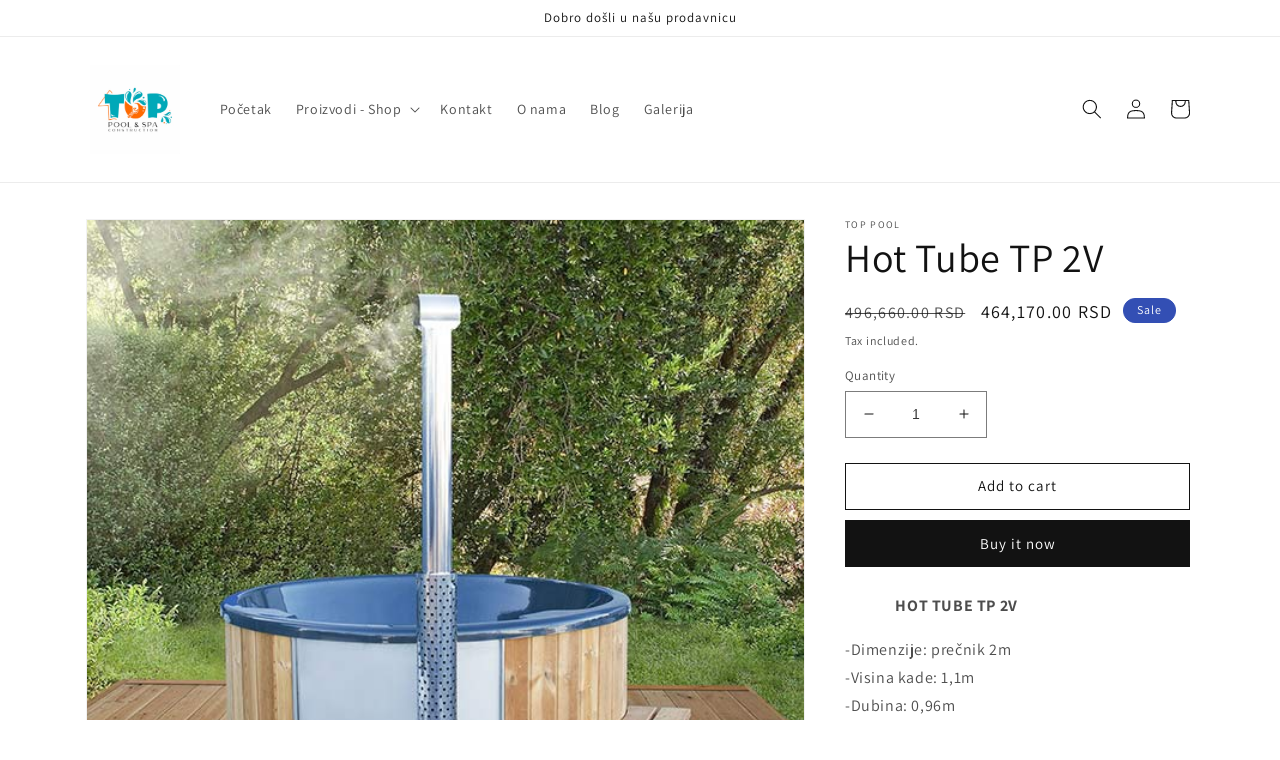

--- FILE ---
content_type: text/html; charset=utf-8
request_url: https://bazeniisaune.com/products/hot-tube-tp-2v
body_size: 28281
content:
<!doctype html>
<html class="no-js" lang="en">
  <head>
    <meta charset="utf-8">
    <meta http-equiv="X-UA-Compatible" content="IE=edge">
    <meta name="viewport" content="width=device-width,initial-scale=1">
    <meta name="theme-color" content="">
    <link rel="canonical" href="https://bazeniisaune.com/products/hot-tube-tp-2v">
    <link rel="preconnect" href="https://cdn.shopify.com" crossorigin><link rel="preconnect" href="https://fonts.shopifycdn.com" crossorigin><title>
      Hot Tube TP 2V
 &ndash; Top pool</title>

    
      <meta name="description" content="              HOT TUBE TP 2V -Dimenzije: prečnik 2m-Visina kade: 1,1m-Dubina: 0,96m-Kada od fiberglasa-Stranice od termotretiranog drveta-Vodootporno dno-Kapacitet 4-5 osoba-Grejač izbor: Peć za loženje-Stepenice-Prostor za čaše-Odvod-Prekrivač Opcioni dodaci po želji:• Filter i filterska pumpa• Drvena kutija za filter">
    

    

<meta property="og:site_name" content="Top pool">
<meta property="og:url" content="https://bazeniisaune.com/products/hot-tube-tp-2v">
<meta property="og:title" content="Hot Tube TP 2V">
<meta property="og:type" content="product">
<meta property="og:description" content="              HOT TUBE TP 2V -Dimenzije: prečnik 2m-Visina kade: 1,1m-Dubina: 0,96m-Kada od fiberglasa-Stranice od termotretiranog drveta-Vodootporno dno-Kapacitet 4-5 osoba-Grejač izbor: Peć za loženje-Stepenice-Prostor za čaše-Odvod-Prekrivač Opcioni dodaci po želji:• Filter i filterska pumpa• Drvena kutija za filter"><meta property="og:image" content="http://bazeniisaune.com/cdn/shop/files/INTEGRISANAPECTP2V.jpg?v=1741254308">
  <meta property="og:image:secure_url" content="https://bazeniisaune.com/cdn/shop/files/INTEGRISANAPECTP2V.jpg?v=1741254308">
  <meta property="og:image:width" content="600">
  <meta property="og:image:height" content="600"><meta property="og:price:amount" content="464,170.00">
  <meta property="og:price:currency" content="RSD"><meta name="twitter:card" content="summary_large_image">
<meta name="twitter:title" content="Hot Tube TP 2V">
<meta name="twitter:description" content="              HOT TUBE TP 2V -Dimenzije: prečnik 2m-Visina kade: 1,1m-Dubina: 0,96m-Kada od fiberglasa-Stranice od termotretiranog drveta-Vodootporno dno-Kapacitet 4-5 osoba-Grejač izbor: Peć za loženje-Stepenice-Prostor za čaše-Odvod-Prekrivač Opcioni dodaci po želji:• Filter i filterska pumpa• Drvena kutija za filter">


    <script src="//bazeniisaune.com/cdn/shop/t/1/assets/global.js?v=149496944046504657681670693621" defer="defer"></script>
    <script>window.performance && window.performance.mark && window.performance.mark('shopify.content_for_header.start');</script><meta id="shopify-digital-wallet" name="shopify-digital-wallet" content="/68757586205/digital_wallets/dialog">
<link rel="alternate" hreflang="x-default" href="https://bazeniisaune.com/products/hot-tube-tp-2v">
<link rel="alternate" hreflang="en" href="https://bazeniisaune.com/products/hot-tube-tp-2v">
<link rel="alternate" hreflang="sr" href="https://bazeniisaune.com/sr/products/hot-tube-tp-2v">
<link rel="alternate" type="application/json+oembed" href="https://bazeniisaune.com/products/hot-tube-tp-2v.oembed">
<script async="async" src="/checkouts/internal/preloads.js?locale=en-RS"></script>
<script id="shopify-features" type="application/json">{"accessToken":"8f37aa8b6e17fa25b59476c23acf3e5e","betas":["rich-media-storefront-analytics"],"domain":"bazeniisaune.com","predictiveSearch":true,"shopId":68757586205,"locale":"en"}</script>
<script>var Shopify = Shopify || {};
Shopify.shop = "top-pool.myshopify.com";
Shopify.locale = "en";
Shopify.currency = {"active":"RSD","rate":"1.0"};
Shopify.country = "RS";
Shopify.theme = {"name":"Dawn","id":139419615517,"schema_name":"Dawn","schema_version":"7.0.1","theme_store_id":887,"role":"main"};
Shopify.theme.handle = "null";
Shopify.theme.style = {"id":null,"handle":null};
Shopify.cdnHost = "bazeniisaune.com/cdn";
Shopify.routes = Shopify.routes || {};
Shopify.routes.root = "/";</script>
<script type="module">!function(o){(o.Shopify=o.Shopify||{}).modules=!0}(window);</script>
<script>!function(o){function n(){var o=[];function n(){o.push(Array.prototype.slice.apply(arguments))}return n.q=o,n}var t=o.Shopify=o.Shopify||{};t.loadFeatures=n(),t.autoloadFeatures=n()}(window);</script>
<script id="shop-js-analytics" type="application/json">{"pageType":"product"}</script>
<script defer="defer" async type="module" src="//bazeniisaune.com/cdn/shopifycloud/shop-js/modules/v2/client.init-shop-cart-sync_C5BV16lS.en.esm.js"></script>
<script defer="defer" async type="module" src="//bazeniisaune.com/cdn/shopifycloud/shop-js/modules/v2/chunk.common_CygWptCX.esm.js"></script>
<script type="module">
  await import("//bazeniisaune.com/cdn/shopifycloud/shop-js/modules/v2/client.init-shop-cart-sync_C5BV16lS.en.esm.js");
await import("//bazeniisaune.com/cdn/shopifycloud/shop-js/modules/v2/chunk.common_CygWptCX.esm.js");

  window.Shopify.SignInWithShop?.initShopCartSync?.({"fedCMEnabled":true,"windoidEnabled":true});

</script>
<script id="__st">var __st={"a":68757586205,"offset":3600,"reqid":"943efad3-f4c1-4490-8973-dbfba9a7267f-1768664501","pageurl":"bazeniisaune.com\/products\/hot-tube-tp-2v","u":"97b7ebe42d86","p":"product","rtyp":"product","rid":9076531790109};</script>
<script>window.ShopifyPaypalV4VisibilityTracking = true;</script>
<script id="captcha-bootstrap">!function(){'use strict';const t='contact',e='account',n='new_comment',o=[[t,t],['blogs',n],['comments',n],[t,'customer']],c=[[e,'customer_login'],[e,'guest_login'],[e,'recover_customer_password'],[e,'create_customer']],r=t=>t.map((([t,e])=>`form[action*='/${t}']:not([data-nocaptcha='true']) input[name='form_type'][value='${e}']`)).join(','),a=t=>()=>t?[...document.querySelectorAll(t)].map((t=>t.form)):[];function s(){const t=[...o],e=r(t);return a(e)}const i='password',u='form_key',d=['recaptcha-v3-token','g-recaptcha-response','h-captcha-response',i],f=()=>{try{return window.sessionStorage}catch{return}},m='__shopify_v',_=t=>t.elements[u];function p(t,e,n=!1){try{const o=window.sessionStorage,c=JSON.parse(o.getItem(e)),{data:r}=function(t){const{data:e,action:n}=t;return t[m]||n?{data:e,action:n}:{data:t,action:n}}(c);for(const[e,n]of Object.entries(r))t.elements[e]&&(t.elements[e].value=n);n&&o.removeItem(e)}catch(o){console.error('form repopulation failed',{error:o})}}const l='form_type',E='cptcha';function T(t){t.dataset[E]=!0}const w=window,h=w.document,L='Shopify',v='ce_forms',y='captcha';let A=!1;((t,e)=>{const n=(g='f06e6c50-85a8-45c8-87d0-21a2b65856fe',I='https://cdn.shopify.com/shopifycloud/storefront-forms-hcaptcha/ce_storefront_forms_captcha_hcaptcha.v1.5.2.iife.js',D={infoText:'Protected by hCaptcha',privacyText:'Privacy',termsText:'Terms'},(t,e,n)=>{const o=w[L][v],c=o.bindForm;if(c)return c(t,g,e,D).then(n);var r;o.q.push([[t,g,e,D],n]),r=I,A||(h.body.append(Object.assign(h.createElement('script'),{id:'captcha-provider',async:!0,src:r})),A=!0)});var g,I,D;w[L]=w[L]||{},w[L][v]=w[L][v]||{},w[L][v].q=[],w[L][y]=w[L][y]||{},w[L][y].protect=function(t,e){n(t,void 0,e),T(t)},Object.freeze(w[L][y]),function(t,e,n,w,h,L){const[v,y,A,g]=function(t,e,n){const i=e?o:[],u=t?c:[],d=[...i,...u],f=r(d),m=r(i),_=r(d.filter((([t,e])=>n.includes(e))));return[a(f),a(m),a(_),s()]}(w,h,L),I=t=>{const e=t.target;return e instanceof HTMLFormElement?e:e&&e.form},D=t=>v().includes(t);t.addEventListener('submit',(t=>{const e=I(t);if(!e)return;const n=D(e)&&!e.dataset.hcaptchaBound&&!e.dataset.recaptchaBound,o=_(e),c=g().includes(e)&&(!o||!o.value);(n||c)&&t.preventDefault(),c&&!n&&(function(t){try{if(!f())return;!function(t){const e=f();if(!e)return;const n=_(t);if(!n)return;const o=n.value;o&&e.removeItem(o)}(t);const e=Array.from(Array(32),(()=>Math.random().toString(36)[2])).join('');!function(t,e){_(t)||t.append(Object.assign(document.createElement('input'),{type:'hidden',name:u})),t.elements[u].value=e}(t,e),function(t,e){const n=f();if(!n)return;const o=[...t.querySelectorAll(`input[type='${i}']`)].map((({name:t})=>t)),c=[...d,...o],r={};for(const[a,s]of new FormData(t).entries())c.includes(a)||(r[a]=s);n.setItem(e,JSON.stringify({[m]:1,action:t.action,data:r}))}(t,e)}catch(e){console.error('failed to persist form',e)}}(e),e.submit())}));const S=(t,e)=>{t&&!t.dataset[E]&&(n(t,e.some((e=>e===t))),T(t))};for(const o of['focusin','change'])t.addEventListener(o,(t=>{const e=I(t);D(e)&&S(e,y())}));const B=e.get('form_key'),M=e.get(l),P=B&&M;t.addEventListener('DOMContentLoaded',(()=>{const t=y();if(P)for(const e of t)e.elements[l].value===M&&p(e,B);[...new Set([...A(),...v().filter((t=>'true'===t.dataset.shopifyCaptcha))])].forEach((e=>S(e,t)))}))}(h,new URLSearchParams(w.location.search),n,t,e,['guest_login'])})(!0,!0)}();</script>
<script integrity="sha256-4kQ18oKyAcykRKYeNunJcIwy7WH5gtpwJnB7kiuLZ1E=" data-source-attribution="shopify.loadfeatures" defer="defer" src="//bazeniisaune.com/cdn/shopifycloud/storefront/assets/storefront/load_feature-a0a9edcb.js" crossorigin="anonymous"></script>
<script data-source-attribution="shopify.dynamic_checkout.dynamic.init">var Shopify=Shopify||{};Shopify.PaymentButton=Shopify.PaymentButton||{isStorefrontPortableWallets:!0,init:function(){window.Shopify.PaymentButton.init=function(){};var t=document.createElement("script");t.src="https://bazeniisaune.com/cdn/shopifycloud/portable-wallets/latest/portable-wallets.en.js",t.type="module",document.head.appendChild(t)}};
</script>
<script data-source-attribution="shopify.dynamic_checkout.buyer_consent">
  function portableWalletsHideBuyerConsent(e){var t=document.getElementById("shopify-buyer-consent"),n=document.getElementById("shopify-subscription-policy-button");t&&n&&(t.classList.add("hidden"),t.setAttribute("aria-hidden","true"),n.removeEventListener("click",e))}function portableWalletsShowBuyerConsent(e){var t=document.getElementById("shopify-buyer-consent"),n=document.getElementById("shopify-subscription-policy-button");t&&n&&(t.classList.remove("hidden"),t.removeAttribute("aria-hidden"),n.addEventListener("click",e))}window.Shopify?.PaymentButton&&(window.Shopify.PaymentButton.hideBuyerConsent=portableWalletsHideBuyerConsent,window.Shopify.PaymentButton.showBuyerConsent=portableWalletsShowBuyerConsent);
</script>
<script>
  function portableWalletsCleanup(e){e&&e.src&&console.error("Failed to load portable wallets script "+e.src);var t=document.querySelectorAll("shopify-accelerated-checkout .shopify-payment-button__skeleton, shopify-accelerated-checkout-cart .wallet-cart-button__skeleton"),e=document.getElementById("shopify-buyer-consent");for(let e=0;e<t.length;e++)t[e].remove();e&&e.remove()}function portableWalletsNotLoadedAsModule(e){e instanceof ErrorEvent&&"string"==typeof e.message&&e.message.includes("import.meta")&&"string"==typeof e.filename&&e.filename.includes("portable-wallets")&&(window.removeEventListener("error",portableWalletsNotLoadedAsModule),window.Shopify.PaymentButton.failedToLoad=e,"loading"===document.readyState?document.addEventListener("DOMContentLoaded",window.Shopify.PaymentButton.init):window.Shopify.PaymentButton.init())}window.addEventListener("error",portableWalletsNotLoadedAsModule);
</script>

<script type="module" src="https://bazeniisaune.com/cdn/shopifycloud/portable-wallets/latest/portable-wallets.en.js" onError="portableWalletsCleanup(this)" crossorigin="anonymous"></script>
<script nomodule>
  document.addEventListener("DOMContentLoaded", portableWalletsCleanup);
</script>

<link id="shopify-accelerated-checkout-styles" rel="stylesheet" media="screen" href="https://bazeniisaune.com/cdn/shopifycloud/portable-wallets/latest/accelerated-checkout-backwards-compat.css" crossorigin="anonymous">
<style id="shopify-accelerated-checkout-cart">
        #shopify-buyer-consent {
  margin-top: 1em;
  display: inline-block;
  width: 100%;
}

#shopify-buyer-consent.hidden {
  display: none;
}

#shopify-subscription-policy-button {
  background: none;
  border: none;
  padding: 0;
  text-decoration: underline;
  font-size: inherit;
  cursor: pointer;
}

#shopify-subscription-policy-button::before {
  box-shadow: none;
}

      </style>
<script id="sections-script" data-sections="header,footer" defer="defer" src="//bazeniisaune.com/cdn/shop/t/1/compiled_assets/scripts.js?v=521"></script>
<script>window.performance && window.performance.mark && window.performance.mark('shopify.content_for_header.end');</script>


    <style data-shopify>
      @font-face {
  font-family: Assistant;
  font-weight: 400;
  font-style: normal;
  font-display: swap;
  src: url("//bazeniisaune.com/cdn/fonts/assistant/assistant_n4.9120912a469cad1cc292572851508ca49d12e768.woff2") format("woff2"),
       url("//bazeniisaune.com/cdn/fonts/assistant/assistant_n4.6e9875ce64e0fefcd3f4446b7ec9036b3ddd2985.woff") format("woff");
}

      @font-face {
  font-family: Assistant;
  font-weight: 700;
  font-style: normal;
  font-display: swap;
  src: url("//bazeniisaune.com/cdn/fonts/assistant/assistant_n7.bf44452348ec8b8efa3aa3068825305886b1c83c.woff2") format("woff2"),
       url("//bazeniisaune.com/cdn/fonts/assistant/assistant_n7.0c887fee83f6b3bda822f1150b912c72da0f7b64.woff") format("woff");
}

      
      
      @font-face {
  font-family: Assistant;
  font-weight: 400;
  font-style: normal;
  font-display: swap;
  src: url("//bazeniisaune.com/cdn/fonts/assistant/assistant_n4.9120912a469cad1cc292572851508ca49d12e768.woff2") format("woff2"),
       url("//bazeniisaune.com/cdn/fonts/assistant/assistant_n4.6e9875ce64e0fefcd3f4446b7ec9036b3ddd2985.woff") format("woff");
}


      :root {
        --font-body-family: Assistant, sans-serif;
        --font-body-style: normal;
        --font-body-weight: 400;
        --font-body-weight-bold: 700;

        --font-heading-family: Assistant, sans-serif;
        --font-heading-style: normal;
        --font-heading-weight: 400;

        --font-body-scale: 1.0;
        --font-heading-scale: 1.0;

        --color-base-text: 18, 18, 18;
        --color-shadow: 18, 18, 18;
        --color-base-background-1: 255, 255, 255;
        --color-base-background-2: 243, 243, 243;
        --color-base-solid-button-labels: 255, 255, 255;
        --color-base-outline-button-labels: 18, 18, 18;
        --color-base-accent-1: 18, 18, 18;
        --color-base-accent-2: 51, 79, 180;
        --payment-terms-background-color: #ffffff;

        --gradient-base-background-1: #ffffff;
        --gradient-base-background-2: #f3f3f3;
        --gradient-base-accent-1: #121212;
        --gradient-base-accent-2: #334fb4;

        --media-padding: px;
        --media-border-opacity: 0.05;
        --media-border-width: 1px;
        --media-radius: 0px;
        --media-shadow-opacity: 0.0;
        --media-shadow-horizontal-offset: 0px;
        --media-shadow-vertical-offset: 4px;
        --media-shadow-blur-radius: 5px;
        --media-shadow-visible: 0;

        --page-width: 120rem;
        --page-width-margin: 0rem;

        --product-card-image-padding: 0.0rem;
        --product-card-corner-radius: 0.0rem;
        --product-card-text-alignment: left;
        --product-card-border-width: 0.0rem;
        --product-card-border-opacity: 0.1;
        --product-card-shadow-opacity: 0.0;
        --product-card-shadow-visible: 0;
        --product-card-shadow-horizontal-offset: 0.0rem;
        --product-card-shadow-vertical-offset: 0.4rem;
        --product-card-shadow-blur-radius: 0.5rem;

        --collection-card-image-padding: 0.0rem;
        --collection-card-corner-radius: 0.0rem;
        --collection-card-text-alignment: left;
        --collection-card-border-width: 0.0rem;
        --collection-card-border-opacity: 0.1;
        --collection-card-shadow-opacity: 0.0;
        --collection-card-shadow-visible: 0;
        --collection-card-shadow-horizontal-offset: 0.0rem;
        --collection-card-shadow-vertical-offset: 0.4rem;
        --collection-card-shadow-blur-radius: 0.5rem;

        --blog-card-image-padding: 0.0rem;
        --blog-card-corner-radius: 0.0rem;
        --blog-card-text-alignment: left;
        --blog-card-border-width: 0.0rem;
        --blog-card-border-opacity: 0.1;
        --blog-card-shadow-opacity: 0.0;
        --blog-card-shadow-visible: 0;
        --blog-card-shadow-horizontal-offset: 0.0rem;
        --blog-card-shadow-vertical-offset: 0.4rem;
        --blog-card-shadow-blur-radius: 0.5rem;

        --badge-corner-radius: 4.0rem;

        --popup-border-width: 1px;
        --popup-border-opacity: 0.1;
        --popup-corner-radius: 0px;
        --popup-shadow-opacity: 0.0;
        --popup-shadow-horizontal-offset: 0px;
        --popup-shadow-vertical-offset: 4px;
        --popup-shadow-blur-radius: 5px;

        --drawer-border-width: 1px;
        --drawer-border-opacity: 0.1;
        --drawer-shadow-opacity: 0.0;
        --drawer-shadow-horizontal-offset: 0px;
        --drawer-shadow-vertical-offset: 4px;
        --drawer-shadow-blur-radius: 5px;

        --spacing-sections-desktop: 0px;
        --spacing-sections-mobile: 0px;

        --grid-desktop-vertical-spacing: 8px;
        --grid-desktop-horizontal-spacing: 8px;
        --grid-mobile-vertical-spacing: 4px;
        --grid-mobile-horizontal-spacing: 4px;

        --text-boxes-border-opacity: 0.1;
        --text-boxes-border-width: 0px;
        --text-boxes-radius: 0px;
        --text-boxes-shadow-opacity: 0.0;
        --text-boxes-shadow-visible: 0;
        --text-boxes-shadow-horizontal-offset: 0px;
        --text-boxes-shadow-vertical-offset: 4px;
        --text-boxes-shadow-blur-radius: 5px;

        --buttons-radius: 0px;
        --buttons-radius-outset: 0px;
        --buttons-border-width: 1px;
        --buttons-border-opacity: 1.0;
        --buttons-shadow-opacity: 0.0;
        --buttons-shadow-visible: 0;
        --buttons-shadow-horizontal-offset: 0px;
        --buttons-shadow-vertical-offset: 4px;
        --buttons-shadow-blur-radius: 5px;
        --buttons-border-offset: 0px;

        --inputs-radius: 0px;
        --inputs-border-width: 1px;
        --inputs-border-opacity: 0.55;
        --inputs-shadow-opacity: 0.0;
        --inputs-shadow-horizontal-offset: 0px;
        --inputs-margin-offset: 0px;
        --inputs-shadow-vertical-offset: 4px;
        --inputs-shadow-blur-radius: 5px;
        --inputs-radius-outset: 0px;

        --variant-pills-radius: 40px;
        --variant-pills-border-width: 1px;
        --variant-pills-border-opacity: 0.55;
        --variant-pills-shadow-opacity: 0.0;
        --variant-pills-shadow-horizontal-offset: 0px;
        --variant-pills-shadow-vertical-offset: 4px;
        --variant-pills-shadow-blur-radius: 5px;
      }

      *,
      *::before,
      *::after {
        box-sizing: inherit;
      }

      html {
        box-sizing: border-box;
        font-size: calc(var(--font-body-scale) * 62.5%);
        height: 100%;
      }

      body {
        display: grid;
        grid-template-rows: auto auto 1fr auto;
        grid-template-columns: 100%;
        min-height: 100%;
        margin: 0;
        font-size: 1.5rem;
        letter-spacing: 0.06rem;
        line-height: calc(1 + 0.8 / var(--font-body-scale));
        font-family: var(--font-body-family);
        font-style: var(--font-body-style);
        font-weight: var(--font-body-weight);
      }

      @media screen and (min-width: 750px) {
        body {
          font-size: 1.6rem;
        }
      }
    </style>

    <link href="//bazeniisaune.com/cdn/shop/t/1/assets/base.css?v=88290808517547527771670693639" rel="stylesheet" type="text/css" media="all" />
<link rel="preload" as="font" href="//bazeniisaune.com/cdn/fonts/assistant/assistant_n4.9120912a469cad1cc292572851508ca49d12e768.woff2" type="font/woff2" crossorigin><link rel="preload" as="font" href="//bazeniisaune.com/cdn/fonts/assistant/assistant_n4.9120912a469cad1cc292572851508ca49d12e768.woff2" type="font/woff2" crossorigin><link rel="stylesheet" href="//bazeniisaune.com/cdn/shop/t/1/assets/component-predictive-search.css?v=83512081251802922551670693615" media="print" onload="this.media='all'"><script>document.documentElement.className = document.documentElement.className.replace('no-js', 'js');
    if (Shopify.designMode) {
      document.documentElement.classList.add('shopify-design-mode');
    }
    </script>
  <!-- BEGIN app block: shopify://apps/xo-gallery/blocks/xo-gallery-seo/e61dfbaa-1a75-4e4e-bffc-324f17325251 --><!-- XO Gallery SEO -->

<!-- End: XO Gallery SEO -->


<!-- END app block --><link href="https://monorail-edge.shopifysvc.com" rel="dns-prefetch">
<script>(function(){if ("sendBeacon" in navigator && "performance" in window) {try {var session_token_from_headers = performance.getEntriesByType('navigation')[0].serverTiming.find(x => x.name == '_s').description;} catch {var session_token_from_headers = undefined;}var session_cookie_matches = document.cookie.match(/_shopify_s=([^;]*)/);var session_token_from_cookie = session_cookie_matches && session_cookie_matches.length === 2 ? session_cookie_matches[1] : "";var session_token = session_token_from_headers || session_token_from_cookie || "";function handle_abandonment_event(e) {var entries = performance.getEntries().filter(function(entry) {return /monorail-edge.shopifysvc.com/.test(entry.name);});if (!window.abandonment_tracked && entries.length === 0) {window.abandonment_tracked = true;var currentMs = Date.now();var navigation_start = performance.timing.navigationStart;var payload = {shop_id: 68757586205,url: window.location.href,navigation_start,duration: currentMs - navigation_start,session_token,page_type: "product"};window.navigator.sendBeacon("https://monorail-edge.shopifysvc.com/v1/produce", JSON.stringify({schema_id: "online_store_buyer_site_abandonment/1.1",payload: payload,metadata: {event_created_at_ms: currentMs,event_sent_at_ms: currentMs}}));}}window.addEventListener('pagehide', handle_abandonment_event);}}());</script>
<script id="web-pixels-manager-setup">(function e(e,d,r,n,o){if(void 0===o&&(o={}),!Boolean(null===(a=null===(i=window.Shopify)||void 0===i?void 0:i.analytics)||void 0===a?void 0:a.replayQueue)){var i,a;window.Shopify=window.Shopify||{};var t=window.Shopify;t.analytics=t.analytics||{};var s=t.analytics;s.replayQueue=[],s.publish=function(e,d,r){return s.replayQueue.push([e,d,r]),!0};try{self.performance.mark("wpm:start")}catch(e){}var l=function(){var e={modern:/Edge?\/(1{2}[4-9]|1[2-9]\d|[2-9]\d{2}|\d{4,})\.\d+(\.\d+|)|Firefox\/(1{2}[4-9]|1[2-9]\d|[2-9]\d{2}|\d{4,})\.\d+(\.\d+|)|Chrom(ium|e)\/(9{2}|\d{3,})\.\d+(\.\d+|)|(Maci|X1{2}).+ Version\/(15\.\d+|(1[6-9]|[2-9]\d|\d{3,})\.\d+)([,.]\d+|)( \(\w+\)|)( Mobile\/\w+|) Safari\/|Chrome.+OPR\/(9{2}|\d{3,})\.\d+\.\d+|(CPU[ +]OS|iPhone[ +]OS|CPU[ +]iPhone|CPU IPhone OS|CPU iPad OS)[ +]+(15[._]\d+|(1[6-9]|[2-9]\d|\d{3,})[._]\d+)([._]\d+|)|Android:?[ /-](13[3-9]|1[4-9]\d|[2-9]\d{2}|\d{4,})(\.\d+|)(\.\d+|)|Android.+Firefox\/(13[5-9]|1[4-9]\d|[2-9]\d{2}|\d{4,})\.\d+(\.\d+|)|Android.+Chrom(ium|e)\/(13[3-9]|1[4-9]\d|[2-9]\d{2}|\d{4,})\.\d+(\.\d+|)|SamsungBrowser\/([2-9]\d|\d{3,})\.\d+/,legacy:/Edge?\/(1[6-9]|[2-9]\d|\d{3,})\.\d+(\.\d+|)|Firefox\/(5[4-9]|[6-9]\d|\d{3,})\.\d+(\.\d+|)|Chrom(ium|e)\/(5[1-9]|[6-9]\d|\d{3,})\.\d+(\.\d+|)([\d.]+$|.*Safari\/(?![\d.]+ Edge\/[\d.]+$))|(Maci|X1{2}).+ Version\/(10\.\d+|(1[1-9]|[2-9]\d|\d{3,})\.\d+)([,.]\d+|)( \(\w+\)|)( Mobile\/\w+|) Safari\/|Chrome.+OPR\/(3[89]|[4-9]\d|\d{3,})\.\d+\.\d+|(CPU[ +]OS|iPhone[ +]OS|CPU[ +]iPhone|CPU IPhone OS|CPU iPad OS)[ +]+(10[._]\d+|(1[1-9]|[2-9]\d|\d{3,})[._]\d+)([._]\d+|)|Android:?[ /-](13[3-9]|1[4-9]\d|[2-9]\d{2}|\d{4,})(\.\d+|)(\.\d+|)|Mobile Safari.+OPR\/([89]\d|\d{3,})\.\d+\.\d+|Android.+Firefox\/(13[5-9]|1[4-9]\d|[2-9]\d{2}|\d{4,})\.\d+(\.\d+|)|Android.+Chrom(ium|e)\/(13[3-9]|1[4-9]\d|[2-9]\d{2}|\d{4,})\.\d+(\.\d+|)|Android.+(UC? ?Browser|UCWEB|U3)[ /]?(15\.([5-9]|\d{2,})|(1[6-9]|[2-9]\d|\d{3,})\.\d+)\.\d+|SamsungBrowser\/(5\.\d+|([6-9]|\d{2,})\.\d+)|Android.+MQ{2}Browser\/(14(\.(9|\d{2,})|)|(1[5-9]|[2-9]\d|\d{3,})(\.\d+|))(\.\d+|)|K[Aa][Ii]OS\/(3\.\d+|([4-9]|\d{2,})\.\d+)(\.\d+|)/},d=e.modern,r=e.legacy,n=navigator.userAgent;return n.match(d)?"modern":n.match(r)?"legacy":"unknown"}(),u="modern"===l?"modern":"legacy",c=(null!=n?n:{modern:"",legacy:""})[u],f=function(e){return[e.baseUrl,"/wpm","/b",e.hashVersion,"modern"===e.buildTarget?"m":"l",".js"].join("")}({baseUrl:d,hashVersion:r,buildTarget:u}),m=function(e){var d=e.version,r=e.bundleTarget,n=e.surface,o=e.pageUrl,i=e.monorailEndpoint;return{emit:function(e){var a=e.status,t=e.errorMsg,s=(new Date).getTime(),l=JSON.stringify({metadata:{event_sent_at_ms:s},events:[{schema_id:"web_pixels_manager_load/3.1",payload:{version:d,bundle_target:r,page_url:o,status:a,surface:n,error_msg:t},metadata:{event_created_at_ms:s}}]});if(!i)return console&&console.warn&&console.warn("[Web Pixels Manager] No Monorail endpoint provided, skipping logging."),!1;try{return self.navigator.sendBeacon.bind(self.navigator)(i,l)}catch(e){}var u=new XMLHttpRequest;try{return u.open("POST",i,!0),u.setRequestHeader("Content-Type","text/plain"),u.send(l),!0}catch(e){return console&&console.warn&&console.warn("[Web Pixels Manager] Got an unhandled error while logging to Monorail."),!1}}}}({version:r,bundleTarget:l,surface:e.surface,pageUrl:self.location.href,monorailEndpoint:e.monorailEndpoint});try{o.browserTarget=l,function(e){var d=e.src,r=e.async,n=void 0===r||r,o=e.onload,i=e.onerror,a=e.sri,t=e.scriptDataAttributes,s=void 0===t?{}:t,l=document.createElement("script"),u=document.querySelector("head"),c=document.querySelector("body");if(l.async=n,l.src=d,a&&(l.integrity=a,l.crossOrigin="anonymous"),s)for(var f in s)if(Object.prototype.hasOwnProperty.call(s,f))try{l.dataset[f]=s[f]}catch(e){}if(o&&l.addEventListener("load",o),i&&l.addEventListener("error",i),u)u.appendChild(l);else{if(!c)throw new Error("Did not find a head or body element to append the script");c.appendChild(l)}}({src:f,async:!0,onload:function(){if(!function(){var e,d;return Boolean(null===(d=null===(e=window.Shopify)||void 0===e?void 0:e.analytics)||void 0===d?void 0:d.initialized)}()){var d=window.webPixelsManager.init(e)||void 0;if(d){var r=window.Shopify.analytics;r.replayQueue.forEach((function(e){var r=e[0],n=e[1],o=e[2];d.publishCustomEvent(r,n,o)})),r.replayQueue=[],r.publish=d.publishCustomEvent,r.visitor=d.visitor,r.initialized=!0}}},onerror:function(){return m.emit({status:"failed",errorMsg:"".concat(f," has failed to load")})},sri:function(e){var d=/^sha384-[A-Za-z0-9+/=]+$/;return"string"==typeof e&&d.test(e)}(c)?c:"",scriptDataAttributes:o}),m.emit({status:"loading"})}catch(e){m.emit({status:"failed",errorMsg:(null==e?void 0:e.message)||"Unknown error"})}}})({shopId: 68757586205,storefrontBaseUrl: "https://bazeniisaune.com",extensionsBaseUrl: "https://extensions.shopifycdn.com/cdn/shopifycloud/web-pixels-manager",monorailEndpoint: "https://monorail-edge.shopifysvc.com/unstable/produce_batch",surface: "storefront-renderer",enabledBetaFlags: ["2dca8a86"],webPixelsConfigList: [{"id":"shopify-app-pixel","configuration":"{}","eventPayloadVersion":"v1","runtimeContext":"STRICT","scriptVersion":"0450","apiClientId":"shopify-pixel","type":"APP","privacyPurposes":["ANALYTICS","MARKETING"]},{"id":"shopify-custom-pixel","eventPayloadVersion":"v1","runtimeContext":"LAX","scriptVersion":"0450","apiClientId":"shopify-pixel","type":"CUSTOM","privacyPurposes":["ANALYTICS","MARKETING"]}],isMerchantRequest: false,initData: {"shop":{"name":"Top pool","paymentSettings":{"currencyCode":"RSD"},"myshopifyDomain":"top-pool.myshopify.com","countryCode":"RS","storefrontUrl":"https:\/\/bazeniisaune.com"},"customer":null,"cart":null,"checkout":null,"productVariants":[{"price":{"amount":464170.0,"currencyCode":"RSD"},"product":{"title":"Hot Tube TP 2V","vendor":"Top pool","id":"9076531790109","untranslatedTitle":"Hot Tube TP 2V","url":"\/products\/hot-tube-tp-2v","type":""},"id":"47842703474973","image":{"src":"\/\/bazeniisaune.com\/cdn\/shop\/files\/INTEGRISANAPECTP2V.jpg?v=1741254308"},"sku":"","title":"Default Title","untranslatedTitle":"Default Title"}],"purchasingCompany":null},},"https://bazeniisaune.com/cdn","fcfee988w5aeb613cpc8e4bc33m6693e112",{"modern":"","legacy":""},{"shopId":"68757586205","storefrontBaseUrl":"https:\/\/bazeniisaune.com","extensionBaseUrl":"https:\/\/extensions.shopifycdn.com\/cdn\/shopifycloud\/web-pixels-manager","surface":"storefront-renderer","enabledBetaFlags":"[\"2dca8a86\"]","isMerchantRequest":"false","hashVersion":"fcfee988w5aeb613cpc8e4bc33m6693e112","publish":"custom","events":"[[\"page_viewed\",{}],[\"product_viewed\",{\"productVariant\":{\"price\":{\"amount\":464170.0,\"currencyCode\":\"RSD\"},\"product\":{\"title\":\"Hot Tube TP 2V\",\"vendor\":\"Top pool\",\"id\":\"9076531790109\",\"untranslatedTitle\":\"Hot Tube TP 2V\",\"url\":\"\/products\/hot-tube-tp-2v\",\"type\":\"\"},\"id\":\"47842703474973\",\"image\":{\"src\":\"\/\/bazeniisaune.com\/cdn\/shop\/files\/INTEGRISANAPECTP2V.jpg?v=1741254308\"},\"sku\":\"\",\"title\":\"Default Title\",\"untranslatedTitle\":\"Default Title\"}}]]"});</script><script>
  window.ShopifyAnalytics = window.ShopifyAnalytics || {};
  window.ShopifyAnalytics.meta = window.ShopifyAnalytics.meta || {};
  window.ShopifyAnalytics.meta.currency = 'RSD';
  var meta = {"product":{"id":9076531790109,"gid":"gid:\/\/shopify\/Product\/9076531790109","vendor":"Top pool","type":"","handle":"hot-tube-tp-2v","variants":[{"id":47842703474973,"price":46417000,"name":"Hot Tube TP 2V","public_title":null,"sku":""}],"remote":false},"page":{"pageType":"product","resourceType":"product","resourceId":9076531790109,"requestId":"943efad3-f4c1-4490-8973-dbfba9a7267f-1768664501"}};
  for (var attr in meta) {
    window.ShopifyAnalytics.meta[attr] = meta[attr];
  }
</script>
<script class="analytics">
  (function () {
    var customDocumentWrite = function(content) {
      var jquery = null;

      if (window.jQuery) {
        jquery = window.jQuery;
      } else if (window.Checkout && window.Checkout.$) {
        jquery = window.Checkout.$;
      }

      if (jquery) {
        jquery('body').append(content);
      }
    };

    var hasLoggedConversion = function(token) {
      if (token) {
        return document.cookie.indexOf('loggedConversion=' + token) !== -1;
      }
      return false;
    }

    var setCookieIfConversion = function(token) {
      if (token) {
        var twoMonthsFromNow = new Date(Date.now());
        twoMonthsFromNow.setMonth(twoMonthsFromNow.getMonth() + 2);

        document.cookie = 'loggedConversion=' + token + '; expires=' + twoMonthsFromNow;
      }
    }

    var trekkie = window.ShopifyAnalytics.lib = window.trekkie = window.trekkie || [];
    if (trekkie.integrations) {
      return;
    }
    trekkie.methods = [
      'identify',
      'page',
      'ready',
      'track',
      'trackForm',
      'trackLink'
    ];
    trekkie.factory = function(method) {
      return function() {
        var args = Array.prototype.slice.call(arguments);
        args.unshift(method);
        trekkie.push(args);
        return trekkie;
      };
    };
    for (var i = 0; i < trekkie.methods.length; i++) {
      var key = trekkie.methods[i];
      trekkie[key] = trekkie.factory(key);
    }
    trekkie.load = function(config) {
      trekkie.config = config || {};
      trekkie.config.initialDocumentCookie = document.cookie;
      var first = document.getElementsByTagName('script')[0];
      var script = document.createElement('script');
      script.type = 'text/javascript';
      script.onerror = function(e) {
        var scriptFallback = document.createElement('script');
        scriptFallback.type = 'text/javascript';
        scriptFallback.onerror = function(error) {
                var Monorail = {
      produce: function produce(monorailDomain, schemaId, payload) {
        var currentMs = new Date().getTime();
        var event = {
          schema_id: schemaId,
          payload: payload,
          metadata: {
            event_created_at_ms: currentMs,
            event_sent_at_ms: currentMs
          }
        };
        return Monorail.sendRequest("https://" + monorailDomain + "/v1/produce", JSON.stringify(event));
      },
      sendRequest: function sendRequest(endpointUrl, payload) {
        // Try the sendBeacon API
        if (window && window.navigator && typeof window.navigator.sendBeacon === 'function' && typeof window.Blob === 'function' && !Monorail.isIos12()) {
          var blobData = new window.Blob([payload], {
            type: 'text/plain'
          });

          if (window.navigator.sendBeacon(endpointUrl, blobData)) {
            return true;
          } // sendBeacon was not successful

        } // XHR beacon

        var xhr = new XMLHttpRequest();

        try {
          xhr.open('POST', endpointUrl);
          xhr.setRequestHeader('Content-Type', 'text/plain');
          xhr.send(payload);
        } catch (e) {
          console.log(e);
        }

        return false;
      },
      isIos12: function isIos12() {
        return window.navigator.userAgent.lastIndexOf('iPhone; CPU iPhone OS 12_') !== -1 || window.navigator.userAgent.lastIndexOf('iPad; CPU OS 12_') !== -1;
      }
    };
    Monorail.produce('monorail-edge.shopifysvc.com',
      'trekkie_storefront_load_errors/1.1',
      {shop_id: 68757586205,
      theme_id: 139419615517,
      app_name: "storefront",
      context_url: window.location.href,
      source_url: "//bazeniisaune.com/cdn/s/trekkie.storefront.cd680fe47e6c39ca5d5df5f0a32d569bc48c0f27.min.js"});

        };
        scriptFallback.async = true;
        scriptFallback.src = '//bazeniisaune.com/cdn/s/trekkie.storefront.cd680fe47e6c39ca5d5df5f0a32d569bc48c0f27.min.js';
        first.parentNode.insertBefore(scriptFallback, first);
      };
      script.async = true;
      script.src = '//bazeniisaune.com/cdn/s/trekkie.storefront.cd680fe47e6c39ca5d5df5f0a32d569bc48c0f27.min.js';
      first.parentNode.insertBefore(script, first);
    };
    trekkie.load(
      {"Trekkie":{"appName":"storefront","development":false,"defaultAttributes":{"shopId":68757586205,"isMerchantRequest":null,"themeId":139419615517,"themeCityHash":"9586827618690481376","contentLanguage":"en","currency":"RSD","eventMetadataId":"dc7697b4-4fdd-4d71-b9b4-9e5744fdde6a"},"isServerSideCookieWritingEnabled":true,"monorailRegion":"shop_domain","enabledBetaFlags":["65f19447"]},"Session Attribution":{},"S2S":{"facebookCapiEnabled":false,"source":"trekkie-storefront-renderer","apiClientId":580111}}
    );

    var loaded = false;
    trekkie.ready(function() {
      if (loaded) return;
      loaded = true;

      window.ShopifyAnalytics.lib = window.trekkie;

      var originalDocumentWrite = document.write;
      document.write = customDocumentWrite;
      try { window.ShopifyAnalytics.merchantGoogleAnalytics.call(this); } catch(error) {};
      document.write = originalDocumentWrite;

      window.ShopifyAnalytics.lib.page(null,{"pageType":"product","resourceType":"product","resourceId":9076531790109,"requestId":"943efad3-f4c1-4490-8973-dbfba9a7267f-1768664501","shopifyEmitted":true});

      var match = window.location.pathname.match(/checkouts\/(.+)\/(thank_you|post_purchase)/)
      var token = match? match[1]: undefined;
      if (!hasLoggedConversion(token)) {
        setCookieIfConversion(token);
        window.ShopifyAnalytics.lib.track("Viewed Product",{"currency":"RSD","variantId":47842703474973,"productId":9076531790109,"productGid":"gid:\/\/shopify\/Product\/9076531790109","name":"Hot Tube TP 2V","price":"464170.00","sku":"","brand":"Top pool","variant":null,"category":"","nonInteraction":true,"remote":false},undefined,undefined,{"shopifyEmitted":true});
      window.ShopifyAnalytics.lib.track("monorail:\/\/trekkie_storefront_viewed_product\/1.1",{"currency":"RSD","variantId":47842703474973,"productId":9076531790109,"productGid":"gid:\/\/shopify\/Product\/9076531790109","name":"Hot Tube TP 2V","price":"464170.00","sku":"","brand":"Top pool","variant":null,"category":"","nonInteraction":true,"remote":false,"referer":"https:\/\/bazeniisaune.com\/products\/hot-tube-tp-2v"});
      }
    });


        var eventsListenerScript = document.createElement('script');
        eventsListenerScript.async = true;
        eventsListenerScript.src = "//bazeniisaune.com/cdn/shopifycloud/storefront/assets/shop_events_listener-3da45d37.js";
        document.getElementsByTagName('head')[0].appendChild(eventsListenerScript);

})();</script>
<script
  defer
  src="https://bazeniisaune.com/cdn/shopifycloud/perf-kit/shopify-perf-kit-3.0.4.min.js"
  data-application="storefront-renderer"
  data-shop-id="68757586205"
  data-render-region="gcp-us-central1"
  data-page-type="product"
  data-theme-instance-id="139419615517"
  data-theme-name="Dawn"
  data-theme-version="7.0.1"
  data-monorail-region="shop_domain"
  data-resource-timing-sampling-rate="10"
  data-shs="true"
  data-shs-beacon="true"
  data-shs-export-with-fetch="true"
  data-shs-logs-sample-rate="1"
  data-shs-beacon-endpoint="https://bazeniisaune.com/api/collect"
></script>
</head>

  <body class="gradient">
    <a class="skip-to-content-link button visually-hidden" href="#MainContent">
      Skip to content
    </a><div id="shopify-section-announcement-bar" class="shopify-section"><div class="announcement-bar color-background-1 gradient" role="region" aria-label="Announcement" ><div class="page-width">
                <p class="announcement-bar__message center h5">
                  Dobro došli u našu prodavnicu
</p>
              </div></div>
</div>
    <div id="shopify-section-header" class="shopify-section section-header"><link rel="stylesheet" href="//bazeniisaune.com/cdn/shop/t/1/assets/component-list-menu.css?v=151968516119678728991670693627" media="print" onload="this.media='all'">
<link rel="stylesheet" href="//bazeniisaune.com/cdn/shop/t/1/assets/component-search.css?v=96455689198851321781670693608" media="print" onload="this.media='all'">
<link rel="stylesheet" href="//bazeniisaune.com/cdn/shop/t/1/assets/component-menu-drawer.css?v=182311192829367774911670693612" media="print" onload="this.media='all'">
<link rel="stylesheet" href="//bazeniisaune.com/cdn/shop/t/1/assets/component-cart-notification.css?v=183358051719344305851670693603" media="print" onload="this.media='all'">
<link rel="stylesheet" href="//bazeniisaune.com/cdn/shop/t/1/assets/component-cart-items.css?v=23917223812499722491670693639" media="print" onload="this.media='all'"><link rel="stylesheet" href="//bazeniisaune.com/cdn/shop/t/1/assets/component-price.css?v=65402837579211014041670693611" media="print" onload="this.media='all'">
  <link rel="stylesheet" href="//bazeniisaune.com/cdn/shop/t/1/assets/component-loading-overlay.css?v=167310470843593579841670693642" media="print" onload="this.media='all'"><noscript><link href="//bazeniisaune.com/cdn/shop/t/1/assets/component-list-menu.css?v=151968516119678728991670693627" rel="stylesheet" type="text/css" media="all" /></noscript>
<noscript><link href="//bazeniisaune.com/cdn/shop/t/1/assets/component-search.css?v=96455689198851321781670693608" rel="stylesheet" type="text/css" media="all" /></noscript>
<noscript><link href="//bazeniisaune.com/cdn/shop/t/1/assets/component-menu-drawer.css?v=182311192829367774911670693612" rel="stylesheet" type="text/css" media="all" /></noscript>
<noscript><link href="//bazeniisaune.com/cdn/shop/t/1/assets/component-cart-notification.css?v=183358051719344305851670693603" rel="stylesheet" type="text/css" media="all" /></noscript>
<noscript><link href="//bazeniisaune.com/cdn/shop/t/1/assets/component-cart-items.css?v=23917223812499722491670693639" rel="stylesheet" type="text/css" media="all" /></noscript>

<style>
  header-drawer {
    justify-self: start;
    margin-left: -1.2rem;
  }

  .header__heading-logo {
    max-width: 90px;
  }

  @media screen and (min-width: 990px) {
    header-drawer {
      display: none;
    }
  }

  .menu-drawer-container {
    display: flex;
  }

  .list-menu {
    list-style: none;
    padding: 0;
    margin: 0;
  }

  .list-menu--inline {
    display: inline-flex;
    flex-wrap: wrap;
  }

  summary.list-menu__item {
    padding-right: 2.7rem;
  }

  .list-menu__item {
    display: flex;
    align-items: center;
    line-height: calc(1 + 0.3 / var(--font-body-scale));
  }

  .list-menu__item--link {
    text-decoration: none;
    padding-bottom: 1rem;
    padding-top: 1rem;
    line-height: calc(1 + 0.8 / var(--font-body-scale));
  }

  @media screen and (min-width: 750px) {
    .list-menu__item--link {
      padding-bottom: 0.5rem;
      padding-top: 0.5rem;
    }
  }
</style><style data-shopify>.header {
    padding-top: 10px;
    padding-bottom: 10px;
  }

  .section-header {
    margin-bottom: 0px;
  }

  @media screen and (min-width: 750px) {
    .section-header {
      margin-bottom: 0px;
    }
  }

  @media screen and (min-width: 990px) {
    .header {
      padding-top: 20px;
      padding-bottom: 20px;
    }
  }</style><script src="//bazeniisaune.com/cdn/shop/t/1/assets/details-disclosure.js?v=153497636716254413831670693635" defer="defer"></script>
<script src="//bazeniisaune.com/cdn/shop/t/1/assets/details-modal.js?v=4511761896672669691670693634" defer="defer"></script>
<script src="//bazeniisaune.com/cdn/shop/t/1/assets/cart-notification.js?v=160453272920806432391670693610" defer="defer"></script><svg xmlns="http://www.w3.org/2000/svg" class="hidden">
  <symbol id="icon-search" viewbox="0 0 18 19" fill="none">
    <path fill-rule="evenodd" clip-rule="evenodd" d="M11.03 11.68A5.784 5.784 0 112.85 3.5a5.784 5.784 0 018.18 8.18zm.26 1.12a6.78 6.78 0 11.72-.7l5.4 5.4a.5.5 0 11-.71.7l-5.41-5.4z" fill="currentColor"/>
  </symbol>

  <symbol id="icon-close" class="icon icon-close" fill="none" viewBox="0 0 18 17">
    <path d="M.865 15.978a.5.5 0 00.707.707l7.433-7.431 7.579 7.282a.501.501 0 00.846-.37.5.5 0 00-.153-.351L9.712 8.546l7.417-7.416a.5.5 0 10-.707-.708L8.991 7.853 1.413.573a.5.5 0 10-.693.72l7.563 7.268-7.418 7.417z" fill="currentColor">
  </symbol>
</svg>
<sticky-header class="header-wrapper color-background-1 gradient header-wrapper--border-bottom">
  <header class="header header--middle-left header--mobile-center page-width header--has-menu"><header-drawer data-breakpoint="tablet">
        <details id="Details-menu-drawer-container" class="menu-drawer-container">
          <summary class="header__icon header__icon--menu header__icon--summary link focus-inset" aria-label="Menu">
            <span>
              <svg xmlns="http://www.w3.org/2000/svg" aria-hidden="true" focusable="false" role="presentation" class="icon icon-hamburger" fill="none" viewBox="0 0 18 16">
  <path d="M1 .5a.5.5 0 100 1h15.71a.5.5 0 000-1H1zM.5 8a.5.5 0 01.5-.5h15.71a.5.5 0 010 1H1A.5.5 0 01.5 8zm0 7a.5.5 0 01.5-.5h15.71a.5.5 0 010 1H1a.5.5 0 01-.5-.5z" fill="currentColor">
</svg>

              <svg xmlns="http://www.w3.org/2000/svg" aria-hidden="true" focusable="false" role="presentation" class="icon icon-close" fill="none" viewBox="0 0 18 17">
  <path d="M.865 15.978a.5.5 0 00.707.707l7.433-7.431 7.579 7.282a.501.501 0 00.846-.37.5.5 0 00-.153-.351L9.712 8.546l7.417-7.416a.5.5 0 10-.707-.708L8.991 7.853 1.413.573a.5.5 0 10-.693.72l7.563 7.268-7.418 7.417z" fill="currentColor">
</svg>

            </span>
          </summary>
          <div id="menu-drawer" class="gradient menu-drawer motion-reduce" tabindex="-1">
            <div class="menu-drawer__inner-container">
              <div class="menu-drawer__navigation-container">
                <nav class="menu-drawer__navigation">
                  <ul class="menu-drawer__menu has-submenu list-menu" role="list"><li><a href="/" class="menu-drawer__menu-item list-menu__item link link--text focus-inset">
                            Početak
                          </a></li><li><details id="Details-menu-drawer-menu-item-2">
                            <summary class="menu-drawer__menu-item list-menu__item link link--text focus-inset">
                              Proizvodi - Shop
                              <svg viewBox="0 0 14 10" fill="none" aria-hidden="true" focusable="false" role="presentation" class="icon icon-arrow" xmlns="http://www.w3.org/2000/svg">
  <path fill-rule="evenodd" clip-rule="evenodd" d="M8.537.808a.5.5 0 01.817-.162l4 4a.5.5 0 010 .708l-4 4a.5.5 0 11-.708-.708L11.793 5.5H1a.5.5 0 010-1h10.793L8.646 1.354a.5.5 0 01-.109-.546z" fill="currentColor">
</svg>

                              <svg aria-hidden="true" focusable="false" role="presentation" class="icon icon-caret" viewBox="0 0 10 6">
  <path fill-rule="evenodd" clip-rule="evenodd" d="M9.354.646a.5.5 0 00-.708 0L5 4.293 1.354.646a.5.5 0 00-.708.708l4 4a.5.5 0 00.708 0l4-4a.5.5 0 000-.708z" fill="currentColor">
</svg>

                            </summary>
                            <div id="link-proizvodi-shop" class="menu-drawer__submenu has-submenu gradient motion-reduce" tabindex="-1">
                              <div class="menu-drawer__inner-submenu">
                                <button class="menu-drawer__close-button link link--text focus-inset" aria-expanded="true">
                                  <svg viewBox="0 0 14 10" fill="none" aria-hidden="true" focusable="false" role="presentation" class="icon icon-arrow" xmlns="http://www.w3.org/2000/svg">
  <path fill-rule="evenodd" clip-rule="evenodd" d="M8.537.808a.5.5 0 01.817-.162l4 4a.5.5 0 010 .708l-4 4a.5.5 0 11-.708-.708L11.793 5.5H1a.5.5 0 010-1h10.793L8.646 1.354a.5.5 0 01-.109-.546z" fill="currentColor">
</svg>

                                  Proizvodi - Shop
                                </button>
                                <ul class="menu-drawer__menu list-menu" role="list" tabindex="-1"><li><a href="/collections/tretman-voda" class="menu-drawer__menu-item link link--text list-menu__item focus-inset">
                                          Tretman voda
                                        </a></li><li><details id="Details-menu-drawer-submenu-2">
                                          <summary class="menu-drawer__menu-item link link--text list-menu__item focus-inset">
                                            Bazeni
                                            <svg viewBox="0 0 14 10" fill="none" aria-hidden="true" focusable="false" role="presentation" class="icon icon-arrow" xmlns="http://www.w3.org/2000/svg">
  <path fill-rule="evenodd" clip-rule="evenodd" d="M8.537.808a.5.5 0 01.817-.162l4 4a.5.5 0 010 .708l-4 4a.5.5 0 11-.708-.708L11.793 5.5H1a.5.5 0 010-1h10.793L8.646 1.354a.5.5 0 01-.109-.546z" fill="currentColor">
</svg>

                                            <svg aria-hidden="true" focusable="false" role="presentation" class="icon icon-caret" viewBox="0 0 10 6">
  <path fill-rule="evenodd" clip-rule="evenodd" d="M9.354.646a.5.5 0 00-.708 0L5 4.293 1.354.646a.5.5 0 00-.708.708l4 4a.5.5 0 00.708 0l4-4a.5.5 0 000-.708z" fill="currentColor">
</svg>

                                          </summary>
                                          <div id="childlink-bazeni" class="menu-drawer__submenu has-submenu gradient motion-reduce">
                                            <button class="menu-drawer__close-button link link--text focus-inset" aria-expanded="true">
                                              <svg viewBox="0 0 14 10" fill="none" aria-hidden="true" focusable="false" role="presentation" class="icon icon-arrow" xmlns="http://www.w3.org/2000/svg">
  <path fill-rule="evenodd" clip-rule="evenodd" d="M8.537.808a.5.5 0 01.817-.162l4 4a.5.5 0 010 .708l-4 4a.5.5 0 11-.708-.708L11.793 5.5H1a.5.5 0 010-1h10.793L8.646 1.354a.5.5 0 01-.109-.546z" fill="currentColor">
</svg>

                                              Bazeni
                                            </button>
                                            <ul class="menu-drawer__menu list-menu" role="list" tabindex="-1"><li>
                                                  <a href="/collections/bazeni-od-betonskih-blokova" class="menu-drawer__menu-item link link--text list-menu__item focus-inset">
                                                    Bazeni od drvene konstrukcije
                                                  </a>
                                                </li><li>
                                                  <a href="/collections/stirpol-bazeni" class="menu-drawer__menu-item link link--text list-menu__item focus-inset">
                                                    Bazeni od poliestera
                                                  </a>
                                                </li><li>
                                                  <a href="/collections/ugradni-bazeni" class="menu-drawer__menu-item link link--text list-menu__item focus-inset">
                                                    Ugradni bazeni
                                                  </a>
                                                </li></ul>
                                          </div>
                                        </details></li><li><details id="Details-menu-drawer-submenu-3">
                                          <summary class="menu-drawer__menu-item link link--text list-menu__item focus-inset">
                                            Hemija za tretiranje bazenske vode
                                            <svg viewBox="0 0 14 10" fill="none" aria-hidden="true" focusable="false" role="presentation" class="icon icon-arrow" xmlns="http://www.w3.org/2000/svg">
  <path fill-rule="evenodd" clip-rule="evenodd" d="M8.537.808a.5.5 0 01.817-.162l4 4a.5.5 0 010 .708l-4 4a.5.5 0 11-.708-.708L11.793 5.5H1a.5.5 0 010-1h10.793L8.646 1.354a.5.5 0 01-.109-.546z" fill="currentColor">
</svg>

                                            <svg aria-hidden="true" focusable="false" role="presentation" class="icon icon-caret" viewBox="0 0 10 6">
  <path fill-rule="evenodd" clip-rule="evenodd" d="M9.354.646a.5.5 0 00-.708 0L5 4.293 1.354.646a.5.5 0 00-.708.708l4 4a.5.5 0 00.708 0l4-4a.5.5 0 000-.708z" fill="currentColor">
</svg>

                                          </summary>
                                          <div id="childlink-hemija-za-tretiranje-bazenske-vode" class="menu-drawer__submenu has-submenu gradient motion-reduce">
                                            <button class="menu-drawer__close-button link link--text focus-inset" aria-expanded="true">
                                              <svg viewBox="0 0 14 10" fill="none" aria-hidden="true" focusable="false" role="presentation" class="icon icon-arrow" xmlns="http://www.w3.org/2000/svg">
  <path fill-rule="evenodd" clip-rule="evenodd" d="M8.537.808a.5.5 0 01.817-.162l4 4a.5.5 0 010 .708l-4 4a.5.5 0 11-.708-.708L11.793 5.5H1a.5.5 0 010-1h10.793L8.646 1.354a.5.5 0 01-.109-.546z" fill="currentColor">
</svg>

                                              Hemija za tretiranje bazenske vode
                                            </button>
                                            <ul class="menu-drawer__menu list-menu" role="list" tabindex="-1"><li>
                                                  <a href="/collections/dezinfekcija-hlorom-aktivnim-kiseonikom" class="menu-drawer__menu-item link link--text list-menu__item focus-inset">
                                                    Dezinfekcija hlorom/aktivnim kiseonikom
                                                  </a>
                                                </li><li>
                                                  <a href="/collections/ph-regulacija-vode" class="menu-drawer__menu-item link link--text list-menu__item focus-inset">
                                                    PH regulacija vode
                                                  </a>
                                                </li><li>
                                                  <a href="/collections/algecidna-sredstva" class="menu-drawer__menu-item link link--text list-menu__item focus-inset">
                                                    Algicidna sredstva
                                                  </a>
                                                </li><li>
                                                  <a href="/collections/flokulant-za-bistrenje-bazenske-vode" class="menu-drawer__menu-item link link--text list-menu__item focus-inset">
                                                    Flokulant za bistrenje bazenske vode
                                                  </a>
                                                </li><li>
                                                  <a href="/collections/analizatori-vode-reagensi" class="menu-drawer__menu-item link link--text list-menu__item focus-inset">
                                                    Analizatori vode (reagensi)
                                                  </a>
                                                </li><li>
                                                  <a href="/collections/automatska-dozacija-hemije" class="menu-drawer__menu-item link link--text list-menu__item focus-inset">
                                                    Automatska dozacija hemije
                                                  </a>
                                                </li><li>
                                                  <a href="/collections/slana-voda-u-bazenu" class="menu-drawer__menu-item link link--text list-menu__item focus-inset">
                                                    Slana voda u bazenu
                                                  </a>
                                                </li><li>
                                                  <a href="/collections/uv-dezinfekcija" class="menu-drawer__menu-item link link--text list-menu__item focus-inset">
                                                    UV dezinfekcija
                                                  </a>
                                                </li></ul>
                                          </div>
                                        </details></li><li><details id="Details-menu-drawer-submenu-4">
                                          <summary class="menu-drawer__menu-item link link--text list-menu__item focus-inset">
                                            Oprema za bazene
                                            <svg viewBox="0 0 14 10" fill="none" aria-hidden="true" focusable="false" role="presentation" class="icon icon-arrow" xmlns="http://www.w3.org/2000/svg">
  <path fill-rule="evenodd" clip-rule="evenodd" d="M8.537.808a.5.5 0 01.817-.162l4 4a.5.5 0 010 .708l-4 4a.5.5 0 11-.708-.708L11.793 5.5H1a.5.5 0 010-1h10.793L8.646 1.354a.5.5 0 01-.109-.546z" fill="currentColor">
</svg>

                                            <svg aria-hidden="true" focusable="false" role="presentation" class="icon icon-caret" viewBox="0 0 10 6">
  <path fill-rule="evenodd" clip-rule="evenodd" d="M9.354.646a.5.5 0 00-.708 0L5 4.293 1.354.646a.5.5 0 00-.708.708l4 4a.5.5 0 00.708 0l4-4a.5.5 0 000-.708z" fill="currentColor">
</svg>

                                          </summary>
                                          <div id="childlink-oprema-za-bazene" class="menu-drawer__submenu has-submenu gradient motion-reduce">
                                            <button class="menu-drawer__close-button link link--text focus-inset" aria-expanded="true">
                                              <svg viewBox="0 0 14 10" fill="none" aria-hidden="true" focusable="false" role="presentation" class="icon icon-arrow" xmlns="http://www.w3.org/2000/svg">
  <path fill-rule="evenodd" clip-rule="evenodd" d="M8.537.808a.5.5 0 01.817-.162l4 4a.5.5 0 010 .708l-4 4a.5.5 0 11-.708-.708L11.793 5.5H1a.5.5 0 010-1h10.793L8.646 1.354a.5.5 0 01-.109-.546z" fill="currentColor">
</svg>

                                              Oprema za bazene
                                            </button>
                                            <ul class="menu-drawer__menu list-menu" role="list" tabindex="-1"><li>
                                                  <a href="/collections/filteri-i-filtraciona-oprema-i-ispune" class="menu-drawer__menu-item link link--text list-menu__item focus-inset">
                                                    Filteri i filtraciona oprema i ispune
                                                  </a>
                                                </li><li>
                                                  <a href="/collections/pumpe-za-bazene" class="menu-drawer__menu-item link link--text list-menu__item focus-inset">
                                                    Pumpe za bazene
                                                  </a>
                                                </li><li>
                                                  <a href="/collections/atrakcije" class="menu-drawer__menu-item link link--text list-menu__item focus-inset">
                                                    Atrakcije
                                                  </a>
                                                </li><li>
                                                  <a href="/collections/osvetljenje-za-bazen" class="menu-drawer__menu-item link link--text list-menu__item focus-inset">
                                                    Osvetljenje za bazen
                                                  </a>
                                                </li><li>
                                                  <a href="/collections/motalice-i-prekrivaci-za-bazene" class="menu-drawer__menu-item link link--text list-menu__item focus-inset">
                                                    Motalice i prekrivači za bazene
                                                  </a>
                                                </li><li>
                                                  <a href="/collections/roboti-za-ciscenje-bazena" class="menu-drawer__menu-item link link--text list-menu__item focus-inset">
                                                    Roboti za čišćenje bazena
                                                  </a>
                                                </li><li>
                                                  <a href="/collections/oprema-za-odrzavanje-bazena" class="menu-drawer__menu-item link link--text list-menu__item focus-inset">
                                                    Oprema za održavanje bazena
                                                  </a>
                                                </li><li>
                                                  <a href="/collections/toplotne-pumpe" class="menu-drawer__menu-item link link--text list-menu__item focus-inset">
                                                    Toplotne pumpe
                                                  </a>
                                                </li><li>
                                                  <a href="/collections/porcelanske-plocice-rosa-gres" class="menu-drawer__menu-item link link--text list-menu__item focus-inset">
                                                    Porcelanske pločice ROSA GRES
                                                  </a>
                                                </li></ul>
                                          </div>
                                        </details></li><li><details id="Details-menu-drawer-submenu-5">
                                          <summary class="menu-drawer__menu-item link link--text list-menu__item focus-inset">
                                            Hidromasažne kade - Hot tube
                                            <svg viewBox="0 0 14 10" fill="none" aria-hidden="true" focusable="false" role="presentation" class="icon icon-arrow" xmlns="http://www.w3.org/2000/svg">
  <path fill-rule="evenodd" clip-rule="evenodd" d="M8.537.808a.5.5 0 01.817-.162l4 4a.5.5 0 010 .708l-4 4a.5.5 0 11-.708-.708L11.793 5.5H1a.5.5 0 010-1h10.793L8.646 1.354a.5.5 0 01-.109-.546z" fill="currentColor">
</svg>

                                            <svg aria-hidden="true" focusable="false" role="presentation" class="icon icon-caret" viewBox="0 0 10 6">
  <path fill-rule="evenodd" clip-rule="evenodd" d="M9.354.646a.5.5 0 00-.708 0L5 4.293 1.354.646a.5.5 0 00-.708.708l4 4a.5.5 0 00.708 0l4-4a.5.5 0 000-.708z" fill="currentColor">
</svg>

                                          </summary>
                                          <div id="childlink-hidromasazne-kade-hot-tube" class="menu-drawer__submenu has-submenu gradient motion-reduce">
                                            <button class="menu-drawer__close-button link link--text focus-inset" aria-expanded="true">
                                              <svg viewBox="0 0 14 10" fill="none" aria-hidden="true" focusable="false" role="presentation" class="icon icon-arrow" xmlns="http://www.w3.org/2000/svg">
  <path fill-rule="evenodd" clip-rule="evenodd" d="M8.537.808a.5.5 0 01.817-.162l4 4a.5.5 0 010 .708l-4 4a.5.5 0 11-.708-.708L11.793 5.5H1a.5.5 0 010-1h10.793L8.646 1.354a.5.5 0 01-.109-.546z" fill="currentColor">
</svg>

                                              Hidromasažne kade - Hot tube
                                            </button>
                                            <ul class="menu-drawer__menu list-menu" role="list" tabindex="-1"><li>
                                                  <a href="/collections/as-swim-hidromasazne-kade/AS-Swim-hidromasa%C5%BEne-kade" class="menu-drawer__menu-item link link--text list-menu__item focus-inset">
                                                    AS Swim hidromasažne kade
                                                  </a>
                                                </li><li>
                                                  <a href="/collections/hot-tube-vruca-kupka" class="menu-drawer__menu-item link link--text list-menu__item focus-inset">
                                                    Hot tube - vruća kupka
                                                  </a>
                                                </li><li>
                                                  <a href="/collections/hidromasazne-kade" class="menu-drawer__menu-item link link--text list-menu__item focus-inset">
                                                    Hidromasažne kade
                                                  </a>
                                                </li></ul>
                                          </div>
                                        </details></li><li><a href="/collections/obloge-bazena-lajner-mozaik" class="menu-drawer__menu-item link link--text list-menu__item focus-inset">
                                          Obloge bazena (lajner)
                                        </a></li><li><details id="Details-menu-drawer-submenu-7">
                                          <summary class="menu-drawer__menu-item link link--text list-menu__item focus-inset">
                                            Saune, slane sobe
                                            <svg viewBox="0 0 14 10" fill="none" aria-hidden="true" focusable="false" role="presentation" class="icon icon-arrow" xmlns="http://www.w3.org/2000/svg">
  <path fill-rule="evenodd" clip-rule="evenodd" d="M8.537.808a.5.5 0 01.817-.162l4 4a.5.5 0 010 .708l-4 4a.5.5 0 11-.708-.708L11.793 5.5H1a.5.5 0 010-1h10.793L8.646 1.354a.5.5 0 01-.109-.546z" fill="currentColor">
</svg>

                                            <svg aria-hidden="true" focusable="false" role="presentation" class="icon icon-caret" viewBox="0 0 10 6">
  <path fill-rule="evenodd" clip-rule="evenodd" d="M9.354.646a.5.5 0 00-.708 0L5 4.293 1.354.646a.5.5 0 00-.708.708l4 4a.5.5 0 00.708 0l4-4a.5.5 0 000-.708z" fill="currentColor">
</svg>

                                          </summary>
                                          <div id="childlink-saune-slane-sobe" class="menu-drawer__submenu has-submenu gradient motion-reduce">
                                            <button class="menu-drawer__close-button link link--text focus-inset" aria-expanded="true">
                                              <svg viewBox="0 0 14 10" fill="none" aria-hidden="true" focusable="false" role="presentation" class="icon icon-arrow" xmlns="http://www.w3.org/2000/svg">
  <path fill-rule="evenodd" clip-rule="evenodd" d="M8.537.808a.5.5 0 01.817-.162l4 4a.5.5 0 010 .708l-4 4a.5.5 0 11-.708-.708L11.793 5.5H1a.5.5 0 010-1h10.793L8.646 1.354a.5.5 0 01-.109-.546z" fill="currentColor">
</svg>

                                              Saune, slane sobe
                                            </button>
                                            <ul class="menu-drawer__menu list-menu" role="list" tabindex="-1"><li>
                                                  <a href="/collections/sauna-peci" class="menu-drawer__menu-item link link--text list-menu__item focus-inset">
                                                    Spoljne saune
                                                  </a>
                                                </li><li>
                                                  <a href="/collections/kontrolne-jedinice" class="menu-drawer__menu-item link link--text list-menu__item focus-inset">
                                                    Sauna peći, kontrolne jedinice 
                                                  </a>
                                                </li><li>
                                                  <a href="/collections/oprema-za-izgradnju-saune" class="menu-drawer__menu-item link link--text list-menu__item focus-inset">
                                                    Oprema za izgradnju saune
                                                  </a>
                                                </li><li>
                                                  <a href="/collections/sauna-rekviziti" class="menu-drawer__menu-item link link--text list-menu__item focus-inset">
                                                    Sauna rekviziti
                                                  </a>
                                                </li><li>
                                                  <a href="/collections/aroma-za-saune-i-parna-kupatila" class="menu-drawer__menu-item link link--text list-menu__item focus-inset">
                                                    Aroma za saune i parna kupatila
                                                  </a>
                                                </li><li>
                                                  <a href="/collections/ploce-i-lampe-od-himalajske-soli" class="menu-drawer__menu-item link link--text list-menu__item focus-inset">
                                                    Ploče i lampe od himalajske soli
                                                  </a>
                                                </li></ul>
                                          </div>
                                        </details></li><li><details id="Details-menu-drawer-submenu-8">
                                          <summary class="menu-drawer__menu-item link link--text list-menu__item focus-inset">
                                            Wellness i Spa oprema
                                            <svg viewBox="0 0 14 10" fill="none" aria-hidden="true" focusable="false" role="presentation" class="icon icon-arrow" xmlns="http://www.w3.org/2000/svg">
  <path fill-rule="evenodd" clip-rule="evenodd" d="M8.537.808a.5.5 0 01.817-.162l4 4a.5.5 0 010 .708l-4 4a.5.5 0 11-.708-.708L11.793 5.5H1a.5.5 0 010-1h10.793L8.646 1.354a.5.5 0 01-.109-.546z" fill="currentColor">
</svg>

                                            <svg aria-hidden="true" focusable="false" role="presentation" class="icon icon-caret" viewBox="0 0 10 6">
  <path fill-rule="evenodd" clip-rule="evenodd" d="M9.354.646a.5.5 0 00-.708 0L5 4.293 1.354.646a.5.5 0 00-.708.708l4 4a.5.5 0 00.708 0l4-4a.5.5 0 000-.708z" fill="currentColor">
</svg>

                                          </summary>
                                          <div id="childlink-wellness-i-spa-oprema" class="menu-drawer__submenu has-submenu gradient motion-reduce">
                                            <button class="menu-drawer__close-button link link--text focus-inset" aria-expanded="true">
                                              <svg viewBox="0 0 14 10" fill="none" aria-hidden="true" focusable="false" role="presentation" class="icon icon-arrow" xmlns="http://www.w3.org/2000/svg">
  <path fill-rule="evenodd" clip-rule="evenodd" d="M8.537.808a.5.5 0 01.817-.162l4 4a.5.5 0 010 .708l-4 4a.5.5 0 11-.708-.708L11.793 5.5H1a.5.5 0 010-1h10.793L8.646 1.354a.5.5 0 01-.109-.546z" fill="currentColor">
</svg>

                                              Wellness i Spa oprema
                                            </button>
                                            <ul class="menu-drawer__menu list-menu" role="list" tabindex="-1"><li>
                                                  <a href="/collections/wellnes-tusevi" class="menu-drawer__menu-item link link--text list-menu__item focus-inset">
                                                    Wellness tuševi
                                                  </a>
                                                </li><li>
                                                  <a href="/collections/slavine-za-javni-toalet" class="menu-drawer__menu-item link link--text list-menu__item focus-inset">
                                                    Slavine za javni toalet
                                                  </a>
                                                </li><li>
                                                  <a href="/collections/lezaljke" class="menu-drawer__menu-item link link--text list-menu__item focus-inset">
                                                    Ležaljke
                                                  </a>
                                                </li></ul>
                                          </div>
                                        </details></li><li><a href="/collections/solarni-tusevi" class="menu-drawer__menu-item link link--text list-menu__item focus-inset">
                                          Solarni tuševi
                                        </a></li></ul>
                              </div>
                            </div>
                          </details></li><li><a href="/pages/contact" class="menu-drawer__menu-item list-menu__item link link--text focus-inset">
                            Kontakt
                          </a></li><li><a href="/pages/o-nama" class="menu-drawer__menu-item list-menu__item link link--text focus-inset">
                            O nama
                          </a></li><li><a href="/blogs/news" class="menu-drawer__menu-item list-menu__item link link--text focus-inset">
                            Blog
                          </a></li><li><a href="/pages/galerija" class="menu-drawer__menu-item list-menu__item link link--text focus-inset">
                            Galerija
                          </a></li></ul>
                </nav>
                <div class="menu-drawer__utility-links"><a href="https://shopify.com/68757586205/account?locale=en&region_country=RS" class="menu-drawer__account link focus-inset h5">
                      <svg xmlns="http://www.w3.org/2000/svg" aria-hidden="true" focusable="false" role="presentation" class="icon icon-account" fill="none" viewBox="0 0 18 19">
  <path fill-rule="evenodd" clip-rule="evenodd" d="M6 4.5a3 3 0 116 0 3 3 0 01-6 0zm3-4a4 4 0 100 8 4 4 0 000-8zm5.58 12.15c1.12.82 1.83 2.24 1.91 4.85H1.51c.08-2.6.79-4.03 1.9-4.85C4.66 11.75 6.5 11.5 9 11.5s4.35.26 5.58 1.15zM9 10.5c-2.5 0-4.65.24-6.17 1.35C1.27 12.98.5 14.93.5 18v.5h17V18c0-3.07-.77-5.02-2.33-6.15-1.52-1.1-3.67-1.35-6.17-1.35z" fill="currentColor">
</svg>

Log in</a><ul class="list list-social list-unstyled" role="list"></ul>
                </div>
              </div>
            </div>
          </div>
        </details>
      </header-drawer><a href="/" class="header__heading-link link link--text focus-inset"><img src="//bazeniisaune.com/cdn/shop/files/Profilna_1.png?v=1670696362" alt="Top pool" srcset="//bazeniisaune.com/cdn/shop/files/Profilna_1.png?v=1670696362&amp;width=50 50w, //bazeniisaune.com/cdn/shop/files/Profilna_1.png?v=1670696362&amp;width=100 100w, //bazeniisaune.com/cdn/shop/files/Profilna_1.png?v=1670696362&amp;width=150 150w, //bazeniisaune.com/cdn/shop/files/Profilna_1.png?v=1670696362&amp;width=200 200w, //bazeniisaune.com/cdn/shop/files/Profilna_1.png?v=1670696362&amp;width=250 250w, //bazeniisaune.com/cdn/shop/files/Profilna_1.png?v=1670696362&amp;width=300 300w, //bazeniisaune.com/cdn/shop/files/Profilna_1.png?v=1670696362&amp;width=400 400w, //bazeniisaune.com/cdn/shop/files/Profilna_1.png?v=1670696362&amp;width=500 500w" width="90" height="89.84797297297298" class="header__heading-logo">
</a><nav class="header__inline-menu">
          <ul class="list-menu list-menu--inline" role="list"><li><a href="/" class="header__menu-item list-menu__item link link--text focus-inset">
                    <span>Početak</span>
                  </a></li><li><header-menu>
                    <details id="Details-HeaderMenu-2">
                      <summary class="header__menu-item list-menu__item link focus-inset">
                        <span>Proizvodi - Shop</span>
                        <svg aria-hidden="true" focusable="false" role="presentation" class="icon icon-caret" viewBox="0 0 10 6">
  <path fill-rule="evenodd" clip-rule="evenodd" d="M9.354.646a.5.5 0 00-.708 0L5 4.293 1.354.646a.5.5 0 00-.708.708l4 4a.5.5 0 00.708 0l4-4a.5.5 0 000-.708z" fill="currentColor">
</svg>

                      </summary>
                      <ul id="HeaderMenu-MenuList-2" class="header__submenu list-menu list-menu--disclosure gradient caption-large motion-reduce global-settings-popup" role="list" tabindex="-1"><li><a href="/collections/tretman-voda" class="header__menu-item list-menu__item link link--text focus-inset caption-large">
                                Tretman voda
                              </a></li><li><details id="Details-HeaderSubMenu-2">
                                <summary class="header__menu-item link link--text list-menu__item focus-inset caption-large">
                                  <span>Bazeni</span>
                                  <svg aria-hidden="true" focusable="false" role="presentation" class="icon icon-caret" viewBox="0 0 10 6">
  <path fill-rule="evenodd" clip-rule="evenodd" d="M9.354.646a.5.5 0 00-.708 0L5 4.293 1.354.646a.5.5 0 00-.708.708l4 4a.5.5 0 00.708 0l4-4a.5.5 0 000-.708z" fill="currentColor">
</svg>

                                </summary>
                                <ul id="HeaderMenu-SubMenuList-2" class="header__submenu list-menu motion-reduce"><li>
                                      <a href="/collections/bazeni-od-betonskih-blokova" class="header__menu-item list-menu__item link link--text focus-inset caption-large">
                                        Bazeni od drvene konstrukcije
                                      </a>
                                    </li><li>
                                      <a href="/collections/stirpol-bazeni" class="header__menu-item list-menu__item link link--text focus-inset caption-large">
                                        Bazeni od poliestera
                                      </a>
                                    </li><li>
                                      <a href="/collections/ugradni-bazeni" class="header__menu-item list-menu__item link link--text focus-inset caption-large">
                                        Ugradni bazeni
                                      </a>
                                    </li></ul>
                              </details></li><li><details id="Details-HeaderSubMenu-3">
                                <summary class="header__menu-item link link--text list-menu__item focus-inset caption-large">
                                  <span>Hemija za tretiranje bazenske vode</span>
                                  <svg aria-hidden="true" focusable="false" role="presentation" class="icon icon-caret" viewBox="0 0 10 6">
  <path fill-rule="evenodd" clip-rule="evenodd" d="M9.354.646a.5.5 0 00-.708 0L5 4.293 1.354.646a.5.5 0 00-.708.708l4 4a.5.5 0 00.708 0l4-4a.5.5 0 000-.708z" fill="currentColor">
</svg>

                                </summary>
                                <ul id="HeaderMenu-SubMenuList-3" class="header__submenu list-menu motion-reduce"><li>
                                      <a href="/collections/dezinfekcija-hlorom-aktivnim-kiseonikom" class="header__menu-item list-menu__item link link--text focus-inset caption-large">
                                        Dezinfekcija hlorom/aktivnim kiseonikom
                                      </a>
                                    </li><li>
                                      <a href="/collections/ph-regulacija-vode" class="header__menu-item list-menu__item link link--text focus-inset caption-large">
                                        PH regulacija vode
                                      </a>
                                    </li><li>
                                      <a href="/collections/algecidna-sredstva" class="header__menu-item list-menu__item link link--text focus-inset caption-large">
                                        Algicidna sredstva
                                      </a>
                                    </li><li>
                                      <a href="/collections/flokulant-za-bistrenje-bazenske-vode" class="header__menu-item list-menu__item link link--text focus-inset caption-large">
                                        Flokulant za bistrenje bazenske vode
                                      </a>
                                    </li><li>
                                      <a href="/collections/analizatori-vode-reagensi" class="header__menu-item list-menu__item link link--text focus-inset caption-large">
                                        Analizatori vode (reagensi)
                                      </a>
                                    </li><li>
                                      <a href="/collections/automatska-dozacija-hemije" class="header__menu-item list-menu__item link link--text focus-inset caption-large">
                                        Automatska dozacija hemije
                                      </a>
                                    </li><li>
                                      <a href="/collections/slana-voda-u-bazenu" class="header__menu-item list-menu__item link link--text focus-inset caption-large">
                                        Slana voda u bazenu
                                      </a>
                                    </li><li>
                                      <a href="/collections/uv-dezinfekcija" class="header__menu-item list-menu__item link link--text focus-inset caption-large">
                                        UV dezinfekcija
                                      </a>
                                    </li></ul>
                              </details></li><li><details id="Details-HeaderSubMenu-4">
                                <summary class="header__menu-item link link--text list-menu__item focus-inset caption-large">
                                  <span>Oprema za bazene</span>
                                  <svg aria-hidden="true" focusable="false" role="presentation" class="icon icon-caret" viewBox="0 0 10 6">
  <path fill-rule="evenodd" clip-rule="evenodd" d="M9.354.646a.5.5 0 00-.708 0L5 4.293 1.354.646a.5.5 0 00-.708.708l4 4a.5.5 0 00.708 0l4-4a.5.5 0 000-.708z" fill="currentColor">
</svg>

                                </summary>
                                <ul id="HeaderMenu-SubMenuList-4" class="header__submenu list-menu motion-reduce"><li>
                                      <a href="/collections/filteri-i-filtraciona-oprema-i-ispune" class="header__menu-item list-menu__item link link--text focus-inset caption-large">
                                        Filteri i filtraciona oprema i ispune
                                      </a>
                                    </li><li>
                                      <a href="/collections/pumpe-za-bazene" class="header__menu-item list-menu__item link link--text focus-inset caption-large">
                                        Pumpe za bazene
                                      </a>
                                    </li><li>
                                      <a href="/collections/atrakcije" class="header__menu-item list-menu__item link link--text focus-inset caption-large">
                                        Atrakcije
                                      </a>
                                    </li><li>
                                      <a href="/collections/osvetljenje-za-bazen" class="header__menu-item list-menu__item link link--text focus-inset caption-large">
                                        Osvetljenje za bazen
                                      </a>
                                    </li><li>
                                      <a href="/collections/motalice-i-prekrivaci-za-bazene" class="header__menu-item list-menu__item link link--text focus-inset caption-large">
                                        Motalice i prekrivači za bazene
                                      </a>
                                    </li><li>
                                      <a href="/collections/roboti-za-ciscenje-bazena" class="header__menu-item list-menu__item link link--text focus-inset caption-large">
                                        Roboti za čišćenje bazena
                                      </a>
                                    </li><li>
                                      <a href="/collections/oprema-za-odrzavanje-bazena" class="header__menu-item list-menu__item link link--text focus-inset caption-large">
                                        Oprema za održavanje bazena
                                      </a>
                                    </li><li>
                                      <a href="/collections/toplotne-pumpe" class="header__menu-item list-menu__item link link--text focus-inset caption-large">
                                        Toplotne pumpe
                                      </a>
                                    </li><li>
                                      <a href="/collections/porcelanske-plocice-rosa-gres" class="header__menu-item list-menu__item link link--text focus-inset caption-large">
                                        Porcelanske pločice ROSA GRES
                                      </a>
                                    </li></ul>
                              </details></li><li><details id="Details-HeaderSubMenu-5">
                                <summary class="header__menu-item link link--text list-menu__item focus-inset caption-large">
                                  <span>Hidromasažne kade - Hot tube</span>
                                  <svg aria-hidden="true" focusable="false" role="presentation" class="icon icon-caret" viewBox="0 0 10 6">
  <path fill-rule="evenodd" clip-rule="evenodd" d="M9.354.646a.5.5 0 00-.708 0L5 4.293 1.354.646a.5.5 0 00-.708.708l4 4a.5.5 0 00.708 0l4-4a.5.5 0 000-.708z" fill="currentColor">
</svg>

                                </summary>
                                <ul id="HeaderMenu-SubMenuList-5" class="header__submenu list-menu motion-reduce"><li>
                                      <a href="/collections/as-swim-hidromasazne-kade/AS-Swim-hidromasa%C5%BEne-kade" class="header__menu-item list-menu__item link link--text focus-inset caption-large">
                                        AS Swim hidromasažne kade
                                      </a>
                                    </li><li>
                                      <a href="/collections/hot-tube-vruca-kupka" class="header__menu-item list-menu__item link link--text focus-inset caption-large">
                                        Hot tube - vruća kupka
                                      </a>
                                    </li><li>
                                      <a href="/collections/hidromasazne-kade" class="header__menu-item list-menu__item link link--text focus-inset caption-large">
                                        Hidromasažne kade
                                      </a>
                                    </li></ul>
                              </details></li><li><a href="/collections/obloge-bazena-lajner-mozaik" class="header__menu-item list-menu__item link link--text focus-inset caption-large">
                                Obloge bazena (lajner)
                              </a></li><li><details id="Details-HeaderSubMenu-7">
                                <summary class="header__menu-item link link--text list-menu__item focus-inset caption-large">
                                  <span>Saune, slane sobe</span>
                                  <svg aria-hidden="true" focusable="false" role="presentation" class="icon icon-caret" viewBox="0 0 10 6">
  <path fill-rule="evenodd" clip-rule="evenodd" d="M9.354.646a.5.5 0 00-.708 0L5 4.293 1.354.646a.5.5 0 00-.708.708l4 4a.5.5 0 00.708 0l4-4a.5.5 0 000-.708z" fill="currentColor">
</svg>

                                </summary>
                                <ul id="HeaderMenu-SubMenuList-7" class="header__submenu list-menu motion-reduce"><li>
                                      <a href="/collections/sauna-peci" class="header__menu-item list-menu__item link link--text focus-inset caption-large">
                                        Spoljne saune
                                      </a>
                                    </li><li>
                                      <a href="/collections/kontrolne-jedinice" class="header__menu-item list-menu__item link link--text focus-inset caption-large">
                                        Sauna peći, kontrolne jedinice 
                                      </a>
                                    </li><li>
                                      <a href="/collections/oprema-za-izgradnju-saune" class="header__menu-item list-menu__item link link--text focus-inset caption-large">
                                        Oprema za izgradnju saune
                                      </a>
                                    </li><li>
                                      <a href="/collections/sauna-rekviziti" class="header__menu-item list-menu__item link link--text focus-inset caption-large">
                                        Sauna rekviziti
                                      </a>
                                    </li><li>
                                      <a href="/collections/aroma-za-saune-i-parna-kupatila" class="header__menu-item list-menu__item link link--text focus-inset caption-large">
                                        Aroma za saune i parna kupatila
                                      </a>
                                    </li><li>
                                      <a href="/collections/ploce-i-lampe-od-himalajske-soli" class="header__menu-item list-menu__item link link--text focus-inset caption-large">
                                        Ploče i lampe od himalajske soli
                                      </a>
                                    </li></ul>
                              </details></li><li><details id="Details-HeaderSubMenu-8">
                                <summary class="header__menu-item link link--text list-menu__item focus-inset caption-large">
                                  <span>Wellness i Spa oprema</span>
                                  <svg aria-hidden="true" focusable="false" role="presentation" class="icon icon-caret" viewBox="0 0 10 6">
  <path fill-rule="evenodd" clip-rule="evenodd" d="M9.354.646a.5.5 0 00-.708 0L5 4.293 1.354.646a.5.5 0 00-.708.708l4 4a.5.5 0 00.708 0l4-4a.5.5 0 000-.708z" fill="currentColor">
</svg>

                                </summary>
                                <ul id="HeaderMenu-SubMenuList-8" class="header__submenu list-menu motion-reduce"><li>
                                      <a href="/collections/wellnes-tusevi" class="header__menu-item list-menu__item link link--text focus-inset caption-large">
                                        Wellness tuševi
                                      </a>
                                    </li><li>
                                      <a href="/collections/slavine-za-javni-toalet" class="header__menu-item list-menu__item link link--text focus-inset caption-large">
                                        Slavine za javni toalet
                                      </a>
                                    </li><li>
                                      <a href="/collections/lezaljke" class="header__menu-item list-menu__item link link--text focus-inset caption-large">
                                        Ležaljke
                                      </a>
                                    </li></ul>
                              </details></li><li><a href="/collections/solarni-tusevi" class="header__menu-item list-menu__item link link--text focus-inset caption-large">
                                Solarni tuševi
                              </a></li></ul>
                    </details>
                  </header-menu></li><li><a href="/pages/contact" class="header__menu-item list-menu__item link link--text focus-inset">
                    <span>Kontakt</span>
                  </a></li><li><a href="/pages/o-nama" class="header__menu-item list-menu__item link link--text focus-inset">
                    <span>O nama</span>
                  </a></li><li><a href="/blogs/news" class="header__menu-item list-menu__item link link--text focus-inset">
                    <span>Blog</span>
                  </a></li><li><a href="/pages/galerija" class="header__menu-item list-menu__item link link--text focus-inset">
                    <span>Galerija</span>
                  </a></li></ul>
        </nav><div class="header__icons">
      <details-modal class="header__search">
        <details>
          <summary class="header__icon header__icon--search header__icon--summary link focus-inset modal__toggle" aria-haspopup="dialog" aria-label="Search">
            <span>
              <svg class="modal__toggle-open icon icon-search" aria-hidden="true" focusable="false" role="presentation">
                <use href="#icon-search">
              </svg>
              <svg class="modal__toggle-close icon icon-close" aria-hidden="true" focusable="false" role="presentation">
                <use href="#icon-close">
              </svg>
            </span>
          </summary>
          <div class="search-modal modal__content gradient" role="dialog" aria-modal="true" aria-label="Search">
            <div class="modal-overlay"></div>
            <div class="search-modal__content search-modal__content-bottom" tabindex="-1"><predictive-search class="search-modal__form" data-loading-text="Loading..."><form action="/search" method="get" role="search" class="search search-modal__form">
                  <div class="field">
                    <input class="search__input field__input"
                      id="Search-In-Modal"
                      type="search"
                      name="q"
                      value=""
                      placeholder="Search"role="combobox"
                        aria-expanded="false"
                        aria-owns="predictive-search-results-list"
                        aria-controls="predictive-search-results-list"
                        aria-haspopup="listbox"
                        aria-autocomplete="list"
                        autocorrect="off"
                        autocomplete="off"
                        autocapitalize="off"
                        spellcheck="false">
                    <label class="field__label" for="Search-In-Modal">Search</label>
                    <input type="hidden" name="options[prefix]" value="last">
                    <button class="search__button field__button" aria-label="Search">
                      <svg class="icon icon-search" aria-hidden="true" focusable="false" role="presentation">
                        <use href="#icon-search">
                      </svg>
                    </button>
                  </div><div class="predictive-search predictive-search--header" tabindex="-1" data-predictive-search>
                      <div class="predictive-search__loading-state">
                        <svg aria-hidden="true" focusable="false" role="presentation" class="spinner" viewBox="0 0 66 66" xmlns="http://www.w3.org/2000/svg">
                          <circle class="path" fill="none" stroke-width="6" cx="33" cy="33" r="30"></circle>
                        </svg>
                      </div>
                    </div>

                    <span class="predictive-search-status visually-hidden" role="status" aria-hidden="true"></span></form></predictive-search><button type="button" class="search-modal__close-button modal__close-button link link--text focus-inset" aria-label="Close">
                <svg class="icon icon-close" aria-hidden="true" focusable="false" role="presentation">
                  <use href="#icon-close">
                </svg>
              </button>
            </div>
          </div>
        </details>
      </details-modal><a href="https://shopify.com/68757586205/account?locale=en&region_country=RS" class="header__icon header__icon--account link focus-inset small-hide">
          <svg xmlns="http://www.w3.org/2000/svg" aria-hidden="true" focusable="false" role="presentation" class="icon icon-account" fill="none" viewBox="0 0 18 19">
  <path fill-rule="evenodd" clip-rule="evenodd" d="M6 4.5a3 3 0 116 0 3 3 0 01-6 0zm3-4a4 4 0 100 8 4 4 0 000-8zm5.58 12.15c1.12.82 1.83 2.24 1.91 4.85H1.51c.08-2.6.79-4.03 1.9-4.85C4.66 11.75 6.5 11.5 9 11.5s4.35.26 5.58 1.15zM9 10.5c-2.5 0-4.65.24-6.17 1.35C1.27 12.98.5 14.93.5 18v.5h17V18c0-3.07-.77-5.02-2.33-6.15-1.52-1.1-3.67-1.35-6.17-1.35z" fill="currentColor">
</svg>

          <span class="visually-hidden">Log in</span>
        </a><a href="/cart" class="header__icon header__icon--cart link focus-inset" id="cart-icon-bubble"><svg class="icon icon-cart-empty" aria-hidden="true" focusable="false" role="presentation" xmlns="http://www.w3.org/2000/svg" viewBox="0 0 40 40" fill="none">
  <path d="m15.75 11.8h-3.16l-.77 11.6a5 5 0 0 0 4.99 5.34h7.38a5 5 0 0 0 4.99-5.33l-.78-11.61zm0 1h-2.22l-.71 10.67a4 4 0 0 0 3.99 4.27h7.38a4 4 0 0 0 4-4.27l-.72-10.67h-2.22v.63a4.75 4.75 0 1 1 -9.5 0zm8.5 0h-7.5v.63a3.75 3.75 0 1 0 7.5 0z" fill="currentColor" fill-rule="evenodd"/>
</svg>
<span class="visually-hidden">Cart</span></a>
    </div>
  </header>
</sticky-header>

<cart-notification>
  <div class="cart-notification-wrapper page-width">
    <div id="cart-notification" class="cart-notification focus-inset color-background-1 gradient" aria-modal="true" aria-label="Item added to your cart" role="dialog" tabindex="-1">
      <div class="cart-notification__header">
        <h2 class="cart-notification__heading caption-large text-body"><svg class="icon icon-checkmark color-foreground-text" aria-hidden="true" focusable="false" xmlns="http://www.w3.org/2000/svg" viewBox="0 0 12 9" fill="none">
  <path fill-rule="evenodd" clip-rule="evenodd" d="M11.35.643a.5.5 0 01.006.707l-6.77 6.886a.5.5 0 01-.719-.006L.638 4.845a.5.5 0 11.724-.69l2.872 3.011 6.41-6.517a.5.5 0 01.707-.006h-.001z" fill="currentColor"/>
</svg>
Item added to your cart</h2>
        <button type="button" class="cart-notification__close modal__close-button link link--text focus-inset" aria-label="Close">
          <svg class="icon icon-close" aria-hidden="true" focusable="false"><use href="#icon-close"></svg>
        </button>
      </div>
      <div id="cart-notification-product" class="cart-notification-product"></div>
      <div class="cart-notification__links">
        <a href="/cart" id="cart-notification-button" class="button button--secondary button--full-width"></a>
        <form action="/cart" method="post" id="cart-notification-form">
          <button class="button button--primary button--full-width" name="checkout">Check out</button>
        </form>
        <button type="button" class="link button-label">Continue shopping</button>
      </div>
    </div>
  </div>
</cart-notification>
<style data-shopify>
  .cart-notification {
     display: none;
  }
</style>


<script type="application/ld+json">
  {
    "@context": "http://schema.org",
    "@type": "Organization",
    "name": "Top pool",
    
      "logo": "https:\/\/bazeniisaune.com\/cdn\/shop\/files\/Profilna_1.png?v=1670696362\u0026width=592",
    
    "sameAs": [
      "",
      "",
      "",
      "",
      "",
      "",
      "",
      "",
      ""
    ],
    "url": "https:\/\/bazeniisaune.com"
  }
</script>
</div>
    <main id="MainContent" class="content-for-layout focus-none" role="main" tabindex="-1">
      <section id="shopify-section-template--17159902265629__main" class="shopify-section section"><section
  id="MainProduct-template--17159902265629__main"
  class="page-width section-template--17159902265629__main-padding"
  data-section="template--17159902265629__main"
>
  <link href="//bazeniisaune.com/cdn/shop/t/1/assets/section-main-product.css?v=47066373402512928901670693602" rel="stylesheet" type="text/css" media="all" />
  <link href="//bazeniisaune.com/cdn/shop/t/1/assets/component-accordion.css?v=180964204318874863811670693602" rel="stylesheet" type="text/css" media="all" />
  <link href="//bazeniisaune.com/cdn/shop/t/1/assets/component-price.css?v=65402837579211014041670693611" rel="stylesheet" type="text/css" media="all" />
  <link href="//bazeniisaune.com/cdn/shop/t/1/assets/component-rte.css?v=69919436638515329781670693637" rel="stylesheet" type="text/css" media="all" />
  <link href="//bazeniisaune.com/cdn/shop/t/1/assets/component-slider.css?v=111384418465749404671670693614" rel="stylesheet" type="text/css" media="all" />
  <link href="//bazeniisaune.com/cdn/shop/t/1/assets/component-rating.css?v=24573085263941240431670693632" rel="stylesheet" type="text/css" media="all" />
  <link href="//bazeniisaune.com/cdn/shop/t/1/assets/component-loading-overlay.css?v=167310470843593579841670693642" rel="stylesheet" type="text/css" media="all" />
  <link href="//bazeniisaune.com/cdn/shop/t/1/assets/component-deferred-media.css?v=54092797763792720131670693631" rel="stylesheet" type="text/css" media="all" />
<style data-shopify>.section-template--17159902265629__main-padding {
      padding-top: 27px;
      padding-bottom: 9px;
    }

    @media screen and (min-width: 750px) {
      .section-template--17159902265629__main-padding {
        padding-top: 36px;
        padding-bottom: 12px;
      }
    }</style><script src="//bazeniisaune.com/cdn/shop/t/1/assets/product-form.js?v=24702737604959294451670693604" defer="defer"></script><div class="product product--large product--left product--stacked product--mobile-hide grid grid--1-col grid--2-col-tablet">
    <div class="grid__item product__media-wrapper">
      <media-gallery
        id="MediaGallery-template--17159902265629__main"
        role="region"
        
          class="product__media-gallery"
        
        aria-label="Gallery Viewer"
        data-desktop-layout="stacked"
      >
        <div id="GalleryStatus-template--17159902265629__main" class="visually-hidden" role="status"></div>
        <slider-component id="GalleryViewer-template--17159902265629__main" class="slider-mobile-gutter">
          <a class="skip-to-content-link button visually-hidden quick-add-hidden" href="#ProductInfo-template--17159902265629__main">
            Skip to product information
          </a>
          <ul
            id="Slider-Gallery-template--17159902265629__main"
            class="product__media-list contains-media grid grid--peek list-unstyled slider slider--mobile"
            role="list"
          ><li
                  id="Slide-template--17159902265629__main-52671080300829"
                  class="product__media-item grid__item slider__slide is-active"
                  data-media-id="template--17159902265629__main-52671080300829"
                >

<noscript><div class="product__media media gradient global-media-settings" style="padding-top: 100.0%;">
      <img src="//bazeniisaune.com/cdn/shop/files/INTEGRISANAPECTP2V.jpg?v=1741254308&amp;width=1946" alt="" srcset="//bazeniisaune.com/cdn/shop/files/INTEGRISANAPECTP2V.jpg?v=1741254308&amp;width=246 246w, //bazeniisaune.com/cdn/shop/files/INTEGRISANAPECTP2V.jpg?v=1741254308&amp;width=493 493w, //bazeniisaune.com/cdn/shop/files/INTEGRISANAPECTP2V.jpg?v=1741254308&amp;width=600 600w, //bazeniisaune.com/cdn/shop/files/INTEGRISANAPECTP2V.jpg?v=1741254308&amp;width=713 713w, //bazeniisaune.com/cdn/shop/files/INTEGRISANAPECTP2V.jpg?v=1741254308&amp;width=823 823w, //bazeniisaune.com/cdn/shop/files/INTEGRISANAPECTP2V.jpg?v=1741254308&amp;width=990 990w, //bazeniisaune.com/cdn/shop/files/INTEGRISANAPECTP2V.jpg?v=1741254308&amp;width=1100 1100w, //bazeniisaune.com/cdn/shop/files/INTEGRISANAPECTP2V.jpg?v=1741254308&amp;width=1206 1206w, //bazeniisaune.com/cdn/shop/files/INTEGRISANAPECTP2V.jpg?v=1741254308&amp;width=1346 1346w, //bazeniisaune.com/cdn/shop/files/INTEGRISANAPECTP2V.jpg?v=1741254308&amp;width=1426 1426w, //bazeniisaune.com/cdn/shop/files/INTEGRISANAPECTP2V.jpg?v=1741254308&amp;width=1646 1646w, //bazeniisaune.com/cdn/shop/files/INTEGRISANAPECTP2V.jpg?v=1741254308&amp;width=1946 1946w" width="1946" height="1946" sizes="(min-width: 1200px) 715px, (min-width: 990px) calc(65.0vw - 10rem), (min-width: 750px) calc((100vw - 11.5rem) / 2), calc(100vw / 1 - 4rem)">
    </div></noscript>

<modal-opener class="product__modal-opener product__modal-opener--image no-js-hidden" data-modal="#ProductModal-template--17159902265629__main">
  <span class="product__media-icon motion-reduce quick-add-hidden" aria-hidden="true"><svg aria-hidden="true" focusable="false" role="presentation" class="icon icon-plus" width="19" height="19" viewBox="0 0 19 19" fill="none" xmlns="http://www.w3.org/2000/svg">
  <path fill-rule="evenodd" clip-rule="evenodd" d="M4.66724 7.93978C4.66655 7.66364 4.88984 7.43922 5.16598 7.43853L10.6996 7.42464C10.9758 7.42395 11.2002 7.64724 11.2009 7.92339C11.2016 8.19953 10.9783 8.42395 10.7021 8.42464L5.16849 8.43852C4.89235 8.43922 4.66793 8.21592 4.66724 7.93978Z" fill="currentColor"/>
  <path fill-rule="evenodd" clip-rule="evenodd" d="M7.92576 4.66463C8.2019 4.66394 8.42632 4.88723 8.42702 5.16337L8.4409 10.697C8.44159 10.9732 8.2183 11.1976 7.94215 11.1983C7.66601 11.199 7.44159 10.9757 7.4409 10.6995L7.42702 5.16588C7.42633 4.88974 7.64962 4.66532 7.92576 4.66463Z" fill="currentColor"/>
  <path fill-rule="evenodd" clip-rule="evenodd" d="M12.8324 3.03011C10.1255 0.323296 5.73693 0.323296 3.03011 3.03011C0.323296 5.73693 0.323296 10.1256 3.03011 12.8324C5.73693 15.5392 10.1255 15.5392 12.8324 12.8324C15.5392 10.1256 15.5392 5.73693 12.8324 3.03011ZM2.32301 2.32301C5.42035 -0.774336 10.4421 -0.774336 13.5395 2.32301C16.6101 5.39361 16.6366 10.3556 13.619 13.4588L18.2473 18.0871C18.4426 18.2824 18.4426 18.599 18.2473 18.7943C18.0521 18.9895 17.7355 18.9895 17.5402 18.7943L12.8778 14.1318C9.76383 16.6223 5.20839 16.4249 2.32301 13.5395C-0.774335 10.4421 -0.774335 5.42035 2.32301 2.32301Z" fill="currentColor"/>
</svg>
</span>

  <div class="product__media media media--transparent gradient global-media-settings" style="padding-top: 100.0%;">
    <img src="//bazeniisaune.com/cdn/shop/files/INTEGRISANAPECTP2V.jpg?v=1741254308&amp;width=1946" alt="" srcset="//bazeniisaune.com/cdn/shop/files/INTEGRISANAPECTP2V.jpg?v=1741254308&amp;width=246 246w, //bazeniisaune.com/cdn/shop/files/INTEGRISANAPECTP2V.jpg?v=1741254308&amp;width=493 493w, //bazeniisaune.com/cdn/shop/files/INTEGRISANAPECTP2V.jpg?v=1741254308&amp;width=600 600w, //bazeniisaune.com/cdn/shop/files/INTEGRISANAPECTP2V.jpg?v=1741254308&amp;width=713 713w, //bazeniisaune.com/cdn/shop/files/INTEGRISANAPECTP2V.jpg?v=1741254308&amp;width=823 823w, //bazeniisaune.com/cdn/shop/files/INTEGRISANAPECTP2V.jpg?v=1741254308&amp;width=990 990w, //bazeniisaune.com/cdn/shop/files/INTEGRISANAPECTP2V.jpg?v=1741254308&amp;width=1100 1100w, //bazeniisaune.com/cdn/shop/files/INTEGRISANAPECTP2V.jpg?v=1741254308&amp;width=1206 1206w, //bazeniisaune.com/cdn/shop/files/INTEGRISANAPECTP2V.jpg?v=1741254308&amp;width=1346 1346w, //bazeniisaune.com/cdn/shop/files/INTEGRISANAPECTP2V.jpg?v=1741254308&amp;width=1426 1426w, //bazeniisaune.com/cdn/shop/files/INTEGRISANAPECTP2V.jpg?v=1741254308&amp;width=1646 1646w, //bazeniisaune.com/cdn/shop/files/INTEGRISANAPECTP2V.jpg?v=1741254308&amp;width=1946 1946w" width="1946" height="1946" sizes="(min-width: 1200px) 715px, (min-width: 990px) calc(65.0vw - 10rem), (min-width: 750px) calc((100vw - 11.5rem) / 2), calc(100vw / 1 - 4rem)">
  </div>
  <button class="product__media-toggle quick-add-hidden" type="button" aria-haspopup="dialog" data-media-id="52671080300829">
    <span class="visually-hidden">
      Open media 1 in modal
    </span>
  </button>
</modal-opener></li><li
                  id="Slide-template--17159902265629__main-52671076794653"
                  class="product__media-item grid__item slider__slide"
                  data-media-id="template--17159902265629__main-52671076794653"
                >

<noscript><div class="product__media media gradient global-media-settings" style="padding-top: 84.66666666666669%;">
      <img src="//bazeniisaune.com/cdn/shop/files/TP2V.webp?v=1741254308&amp;width=1946" alt="" srcset="//bazeniisaune.com/cdn/shop/files/TP2V.webp?v=1741254308&amp;width=246 246w, //bazeniisaune.com/cdn/shop/files/TP2V.webp?v=1741254308&amp;width=493 493w, //bazeniisaune.com/cdn/shop/files/TP2V.webp?v=1741254308&amp;width=600 600w, //bazeniisaune.com/cdn/shop/files/TP2V.webp?v=1741254308&amp;width=713 713w, //bazeniisaune.com/cdn/shop/files/TP2V.webp?v=1741254308&amp;width=823 823w, //bazeniisaune.com/cdn/shop/files/TP2V.webp?v=1741254308&amp;width=990 990w, //bazeniisaune.com/cdn/shop/files/TP2V.webp?v=1741254308&amp;width=1100 1100w, //bazeniisaune.com/cdn/shop/files/TP2V.webp?v=1741254308&amp;width=1206 1206w, //bazeniisaune.com/cdn/shop/files/TP2V.webp?v=1741254308&amp;width=1346 1346w, //bazeniisaune.com/cdn/shop/files/TP2V.webp?v=1741254308&amp;width=1426 1426w, //bazeniisaune.com/cdn/shop/files/TP2V.webp?v=1741254308&amp;width=1646 1646w, //bazeniisaune.com/cdn/shop/files/TP2V.webp?v=1741254308&amp;width=1946 1946w" width="1946" height="1648" loading="lazy" sizes="(min-width: 1200px) 715px, (min-width: 990px) calc(65.0vw - 10rem), (min-width: 750px) calc((100vw - 11.5rem) / 2), calc(100vw / 1 - 4rem)">
    </div></noscript>

<modal-opener class="product__modal-opener product__modal-opener--image no-js-hidden" data-modal="#ProductModal-template--17159902265629__main">
  <span class="product__media-icon motion-reduce quick-add-hidden" aria-hidden="true"><svg aria-hidden="true" focusable="false" role="presentation" class="icon icon-plus" width="19" height="19" viewBox="0 0 19 19" fill="none" xmlns="http://www.w3.org/2000/svg">
  <path fill-rule="evenodd" clip-rule="evenodd" d="M4.66724 7.93978C4.66655 7.66364 4.88984 7.43922 5.16598 7.43853L10.6996 7.42464C10.9758 7.42395 11.2002 7.64724 11.2009 7.92339C11.2016 8.19953 10.9783 8.42395 10.7021 8.42464L5.16849 8.43852C4.89235 8.43922 4.66793 8.21592 4.66724 7.93978Z" fill="currentColor"/>
  <path fill-rule="evenodd" clip-rule="evenodd" d="M7.92576 4.66463C8.2019 4.66394 8.42632 4.88723 8.42702 5.16337L8.4409 10.697C8.44159 10.9732 8.2183 11.1976 7.94215 11.1983C7.66601 11.199 7.44159 10.9757 7.4409 10.6995L7.42702 5.16588C7.42633 4.88974 7.64962 4.66532 7.92576 4.66463Z" fill="currentColor"/>
  <path fill-rule="evenodd" clip-rule="evenodd" d="M12.8324 3.03011C10.1255 0.323296 5.73693 0.323296 3.03011 3.03011C0.323296 5.73693 0.323296 10.1256 3.03011 12.8324C5.73693 15.5392 10.1255 15.5392 12.8324 12.8324C15.5392 10.1256 15.5392 5.73693 12.8324 3.03011ZM2.32301 2.32301C5.42035 -0.774336 10.4421 -0.774336 13.5395 2.32301C16.6101 5.39361 16.6366 10.3556 13.619 13.4588L18.2473 18.0871C18.4426 18.2824 18.4426 18.599 18.2473 18.7943C18.0521 18.9895 17.7355 18.9895 17.5402 18.7943L12.8778 14.1318C9.76383 16.6223 5.20839 16.4249 2.32301 13.5395C-0.774335 10.4421 -0.774335 5.42035 2.32301 2.32301Z" fill="currentColor"/>
</svg>
</span>

  <div class="product__media media media--transparent gradient global-media-settings" style="padding-top: 84.66666666666669%;">
    <img src="//bazeniisaune.com/cdn/shop/files/TP2V.webp?v=1741254308&amp;width=1946" alt="" srcset="//bazeniisaune.com/cdn/shop/files/TP2V.webp?v=1741254308&amp;width=246 246w, //bazeniisaune.com/cdn/shop/files/TP2V.webp?v=1741254308&amp;width=493 493w, //bazeniisaune.com/cdn/shop/files/TP2V.webp?v=1741254308&amp;width=600 600w, //bazeniisaune.com/cdn/shop/files/TP2V.webp?v=1741254308&amp;width=713 713w, //bazeniisaune.com/cdn/shop/files/TP2V.webp?v=1741254308&amp;width=823 823w, //bazeniisaune.com/cdn/shop/files/TP2V.webp?v=1741254308&amp;width=990 990w, //bazeniisaune.com/cdn/shop/files/TP2V.webp?v=1741254308&amp;width=1100 1100w, //bazeniisaune.com/cdn/shop/files/TP2V.webp?v=1741254308&amp;width=1206 1206w, //bazeniisaune.com/cdn/shop/files/TP2V.webp?v=1741254308&amp;width=1346 1346w, //bazeniisaune.com/cdn/shop/files/TP2V.webp?v=1741254308&amp;width=1426 1426w, //bazeniisaune.com/cdn/shop/files/TP2V.webp?v=1741254308&amp;width=1646 1646w, //bazeniisaune.com/cdn/shop/files/TP2V.webp?v=1741254308&amp;width=1946 1946w" width="1946" height="1648" loading="lazy" sizes="(min-width: 1200px) 715px, (min-width: 990px) calc(65.0vw - 10rem), (min-width: 750px) calc((100vw - 11.5rem) / 2), calc(100vw / 1 - 4rem)">
  </div>
  <button class="product__media-toggle quick-add-hidden" type="button" aria-haspopup="dialog" data-media-id="52671076794653">
    <span class="visually-hidden">
      Open media 2 in modal
    </span>
  </button>
</modal-opener></li><li
                  id="Slide-template--17159902265629__main-37783138468125"
                  class="product__media-item grid__item slider__slide"
                  data-media-id="template--17159902265629__main-37783138468125"
                >

<noscript><div class="product__media media gradient global-media-settings" style="padding-top: 75.0%;">
      <img src="//bazeniisaune.com/cdn/shop/files/roundhottubintstove_1024-768.jpg?v=1741254262&amp;width=1946" alt="" srcset="//bazeniisaune.com/cdn/shop/files/roundhottubintstove_1024-768.jpg?v=1741254262&amp;width=246 246w, //bazeniisaune.com/cdn/shop/files/roundhottubintstove_1024-768.jpg?v=1741254262&amp;width=493 493w, //bazeniisaune.com/cdn/shop/files/roundhottubintstove_1024-768.jpg?v=1741254262&amp;width=600 600w, //bazeniisaune.com/cdn/shop/files/roundhottubintstove_1024-768.jpg?v=1741254262&amp;width=713 713w, //bazeniisaune.com/cdn/shop/files/roundhottubintstove_1024-768.jpg?v=1741254262&amp;width=823 823w, //bazeniisaune.com/cdn/shop/files/roundhottubintstove_1024-768.jpg?v=1741254262&amp;width=990 990w, //bazeniisaune.com/cdn/shop/files/roundhottubintstove_1024-768.jpg?v=1741254262&amp;width=1100 1100w, //bazeniisaune.com/cdn/shop/files/roundhottubintstove_1024-768.jpg?v=1741254262&amp;width=1206 1206w, //bazeniisaune.com/cdn/shop/files/roundhottubintstove_1024-768.jpg?v=1741254262&amp;width=1346 1346w, //bazeniisaune.com/cdn/shop/files/roundhottubintstove_1024-768.jpg?v=1741254262&amp;width=1426 1426w, //bazeniisaune.com/cdn/shop/files/roundhottubintstove_1024-768.jpg?v=1741254262&amp;width=1646 1646w, //bazeniisaune.com/cdn/shop/files/roundhottubintstove_1024-768.jpg?v=1741254262&amp;width=1946 1946w" width="1946" height="1460" loading="lazy" sizes="(min-width: 1200px) 715px, (min-width: 990px) calc(65.0vw - 10rem), (min-width: 750px) calc((100vw - 11.5rem) / 2), calc(100vw / 1 - 4rem)">
    </div></noscript>

<modal-opener class="product__modal-opener product__modal-opener--image no-js-hidden" data-modal="#ProductModal-template--17159902265629__main">
  <span class="product__media-icon motion-reduce quick-add-hidden" aria-hidden="true"><svg aria-hidden="true" focusable="false" role="presentation" class="icon icon-plus" width="19" height="19" viewBox="0 0 19 19" fill="none" xmlns="http://www.w3.org/2000/svg">
  <path fill-rule="evenodd" clip-rule="evenodd" d="M4.66724 7.93978C4.66655 7.66364 4.88984 7.43922 5.16598 7.43853L10.6996 7.42464C10.9758 7.42395 11.2002 7.64724 11.2009 7.92339C11.2016 8.19953 10.9783 8.42395 10.7021 8.42464L5.16849 8.43852C4.89235 8.43922 4.66793 8.21592 4.66724 7.93978Z" fill="currentColor"/>
  <path fill-rule="evenodd" clip-rule="evenodd" d="M7.92576 4.66463C8.2019 4.66394 8.42632 4.88723 8.42702 5.16337L8.4409 10.697C8.44159 10.9732 8.2183 11.1976 7.94215 11.1983C7.66601 11.199 7.44159 10.9757 7.4409 10.6995L7.42702 5.16588C7.42633 4.88974 7.64962 4.66532 7.92576 4.66463Z" fill="currentColor"/>
  <path fill-rule="evenodd" clip-rule="evenodd" d="M12.8324 3.03011C10.1255 0.323296 5.73693 0.323296 3.03011 3.03011C0.323296 5.73693 0.323296 10.1256 3.03011 12.8324C5.73693 15.5392 10.1255 15.5392 12.8324 12.8324C15.5392 10.1256 15.5392 5.73693 12.8324 3.03011ZM2.32301 2.32301C5.42035 -0.774336 10.4421 -0.774336 13.5395 2.32301C16.6101 5.39361 16.6366 10.3556 13.619 13.4588L18.2473 18.0871C18.4426 18.2824 18.4426 18.599 18.2473 18.7943C18.0521 18.9895 17.7355 18.9895 17.5402 18.7943L12.8778 14.1318C9.76383 16.6223 5.20839 16.4249 2.32301 13.5395C-0.774335 10.4421 -0.774335 5.42035 2.32301 2.32301Z" fill="currentColor"/>
</svg>
</span>

  <div class="product__media media media--transparent gradient global-media-settings" style="padding-top: 75.0%;">
    <img src="//bazeniisaune.com/cdn/shop/files/roundhottubintstove_1024-768.jpg?v=1741254262&amp;width=1946" alt="" srcset="//bazeniisaune.com/cdn/shop/files/roundhottubintstove_1024-768.jpg?v=1741254262&amp;width=246 246w, //bazeniisaune.com/cdn/shop/files/roundhottubintstove_1024-768.jpg?v=1741254262&amp;width=493 493w, //bazeniisaune.com/cdn/shop/files/roundhottubintstove_1024-768.jpg?v=1741254262&amp;width=600 600w, //bazeniisaune.com/cdn/shop/files/roundhottubintstove_1024-768.jpg?v=1741254262&amp;width=713 713w, //bazeniisaune.com/cdn/shop/files/roundhottubintstove_1024-768.jpg?v=1741254262&amp;width=823 823w, //bazeniisaune.com/cdn/shop/files/roundhottubintstove_1024-768.jpg?v=1741254262&amp;width=990 990w, //bazeniisaune.com/cdn/shop/files/roundhottubintstove_1024-768.jpg?v=1741254262&amp;width=1100 1100w, //bazeniisaune.com/cdn/shop/files/roundhottubintstove_1024-768.jpg?v=1741254262&amp;width=1206 1206w, //bazeniisaune.com/cdn/shop/files/roundhottubintstove_1024-768.jpg?v=1741254262&amp;width=1346 1346w, //bazeniisaune.com/cdn/shop/files/roundhottubintstove_1024-768.jpg?v=1741254262&amp;width=1426 1426w, //bazeniisaune.com/cdn/shop/files/roundhottubintstove_1024-768.jpg?v=1741254262&amp;width=1646 1646w, //bazeniisaune.com/cdn/shop/files/roundhottubintstove_1024-768.jpg?v=1741254262&amp;width=1946 1946w" width="1946" height="1460" loading="lazy" sizes="(min-width: 1200px) 715px, (min-width: 990px) calc(65.0vw - 10rem), (min-width: 750px) calc((100vw - 11.5rem) / 2), calc(100vw / 1 - 4rem)">
  </div>
  <button class="product__media-toggle quick-add-hidden" type="button" aria-haspopup="dialog" data-media-id="37783138468125">
    <span class="visually-hidden">
      Open media 3 in modal
    </span>
  </button>
</modal-opener></li><li
                  id="Slide-template--17159902265629__main-52671078269213"
                  class="product__media-item grid__item slider__slide"
                  data-media-id="template--17159902265629__main-52671078269213"
                >

<noscript><div class="product__media media gradient global-media-settings" style="padding-top: 100.0%;">
      <img src="//bazeniisaune.com/cdn/shop/files/TP2VI.PEC.jpg?v=1741254262&amp;width=1946" alt="" srcset="//bazeniisaune.com/cdn/shop/files/TP2VI.PEC.jpg?v=1741254262&amp;width=246 246w, //bazeniisaune.com/cdn/shop/files/TP2VI.PEC.jpg?v=1741254262&amp;width=493 493w, //bazeniisaune.com/cdn/shop/files/TP2VI.PEC.jpg?v=1741254262&amp;width=600 600w, //bazeniisaune.com/cdn/shop/files/TP2VI.PEC.jpg?v=1741254262&amp;width=713 713w, //bazeniisaune.com/cdn/shop/files/TP2VI.PEC.jpg?v=1741254262&amp;width=823 823w, //bazeniisaune.com/cdn/shop/files/TP2VI.PEC.jpg?v=1741254262&amp;width=990 990w, //bazeniisaune.com/cdn/shop/files/TP2VI.PEC.jpg?v=1741254262&amp;width=1100 1100w, //bazeniisaune.com/cdn/shop/files/TP2VI.PEC.jpg?v=1741254262&amp;width=1206 1206w, //bazeniisaune.com/cdn/shop/files/TP2VI.PEC.jpg?v=1741254262&amp;width=1346 1346w, //bazeniisaune.com/cdn/shop/files/TP2VI.PEC.jpg?v=1741254262&amp;width=1426 1426w, //bazeniisaune.com/cdn/shop/files/TP2VI.PEC.jpg?v=1741254262&amp;width=1646 1646w, //bazeniisaune.com/cdn/shop/files/TP2VI.PEC.jpg?v=1741254262&amp;width=1946 1946w" width="1946" height="1946" loading="lazy" sizes="(min-width: 1200px) 715px, (min-width: 990px) calc(65.0vw - 10rem), (min-width: 750px) calc((100vw - 11.5rem) / 2), calc(100vw / 1 - 4rem)">
    </div></noscript>

<modal-opener class="product__modal-opener product__modal-opener--image no-js-hidden" data-modal="#ProductModal-template--17159902265629__main">
  <span class="product__media-icon motion-reduce quick-add-hidden" aria-hidden="true"><svg aria-hidden="true" focusable="false" role="presentation" class="icon icon-plus" width="19" height="19" viewBox="0 0 19 19" fill="none" xmlns="http://www.w3.org/2000/svg">
  <path fill-rule="evenodd" clip-rule="evenodd" d="M4.66724 7.93978C4.66655 7.66364 4.88984 7.43922 5.16598 7.43853L10.6996 7.42464C10.9758 7.42395 11.2002 7.64724 11.2009 7.92339C11.2016 8.19953 10.9783 8.42395 10.7021 8.42464L5.16849 8.43852C4.89235 8.43922 4.66793 8.21592 4.66724 7.93978Z" fill="currentColor"/>
  <path fill-rule="evenodd" clip-rule="evenodd" d="M7.92576 4.66463C8.2019 4.66394 8.42632 4.88723 8.42702 5.16337L8.4409 10.697C8.44159 10.9732 8.2183 11.1976 7.94215 11.1983C7.66601 11.199 7.44159 10.9757 7.4409 10.6995L7.42702 5.16588C7.42633 4.88974 7.64962 4.66532 7.92576 4.66463Z" fill="currentColor"/>
  <path fill-rule="evenodd" clip-rule="evenodd" d="M12.8324 3.03011C10.1255 0.323296 5.73693 0.323296 3.03011 3.03011C0.323296 5.73693 0.323296 10.1256 3.03011 12.8324C5.73693 15.5392 10.1255 15.5392 12.8324 12.8324C15.5392 10.1256 15.5392 5.73693 12.8324 3.03011ZM2.32301 2.32301C5.42035 -0.774336 10.4421 -0.774336 13.5395 2.32301C16.6101 5.39361 16.6366 10.3556 13.619 13.4588L18.2473 18.0871C18.4426 18.2824 18.4426 18.599 18.2473 18.7943C18.0521 18.9895 17.7355 18.9895 17.5402 18.7943L12.8778 14.1318C9.76383 16.6223 5.20839 16.4249 2.32301 13.5395C-0.774335 10.4421 -0.774335 5.42035 2.32301 2.32301Z" fill="currentColor"/>
</svg>
</span>

  <div class="product__media media media--transparent gradient global-media-settings" style="padding-top: 100.0%;">
    <img src="//bazeniisaune.com/cdn/shop/files/TP2VI.PEC.jpg?v=1741254262&amp;width=1946" alt="" srcset="//bazeniisaune.com/cdn/shop/files/TP2VI.PEC.jpg?v=1741254262&amp;width=246 246w, //bazeniisaune.com/cdn/shop/files/TP2VI.PEC.jpg?v=1741254262&amp;width=493 493w, //bazeniisaune.com/cdn/shop/files/TP2VI.PEC.jpg?v=1741254262&amp;width=600 600w, //bazeniisaune.com/cdn/shop/files/TP2VI.PEC.jpg?v=1741254262&amp;width=713 713w, //bazeniisaune.com/cdn/shop/files/TP2VI.PEC.jpg?v=1741254262&amp;width=823 823w, //bazeniisaune.com/cdn/shop/files/TP2VI.PEC.jpg?v=1741254262&amp;width=990 990w, //bazeniisaune.com/cdn/shop/files/TP2VI.PEC.jpg?v=1741254262&amp;width=1100 1100w, //bazeniisaune.com/cdn/shop/files/TP2VI.PEC.jpg?v=1741254262&amp;width=1206 1206w, //bazeniisaune.com/cdn/shop/files/TP2VI.PEC.jpg?v=1741254262&amp;width=1346 1346w, //bazeniisaune.com/cdn/shop/files/TP2VI.PEC.jpg?v=1741254262&amp;width=1426 1426w, //bazeniisaune.com/cdn/shop/files/TP2VI.PEC.jpg?v=1741254262&amp;width=1646 1646w, //bazeniisaune.com/cdn/shop/files/TP2VI.PEC.jpg?v=1741254262&amp;width=1946 1946w" width="1946" height="1946" loading="lazy" sizes="(min-width: 1200px) 715px, (min-width: 990px) calc(65.0vw - 10rem), (min-width: 750px) calc((100vw - 11.5rem) / 2), calc(100vw / 1 - 4rem)">
  </div>
  <button class="product__media-toggle quick-add-hidden" type="button" aria-haspopup="dialog" data-media-id="52671078269213">
    <span class="visually-hidden">
      Open media 4 in modal
    </span>
  </button>
</modal-opener></li><li
                  id="Slide-template--17159902265629__main-52671079022877"
                  class="product__media-item grid__item slider__slide"
                  data-media-id="template--17159902265629__main-52671079022877"
                >

<noscript><div class="product__media media gradient global-media-settings" style="padding-top: 100.0%;">
      <img src="//bazeniisaune.com/cdn/shop/files/TP2VINT.jpg?v=1741254262&amp;width=1946" alt="" srcset="//bazeniisaune.com/cdn/shop/files/TP2VINT.jpg?v=1741254262&amp;width=246 246w, //bazeniisaune.com/cdn/shop/files/TP2VINT.jpg?v=1741254262&amp;width=493 493w, //bazeniisaune.com/cdn/shop/files/TP2VINT.jpg?v=1741254262&amp;width=600 600w, //bazeniisaune.com/cdn/shop/files/TP2VINT.jpg?v=1741254262&amp;width=713 713w, //bazeniisaune.com/cdn/shop/files/TP2VINT.jpg?v=1741254262&amp;width=823 823w, //bazeniisaune.com/cdn/shop/files/TP2VINT.jpg?v=1741254262&amp;width=990 990w, //bazeniisaune.com/cdn/shop/files/TP2VINT.jpg?v=1741254262&amp;width=1100 1100w, //bazeniisaune.com/cdn/shop/files/TP2VINT.jpg?v=1741254262&amp;width=1206 1206w, //bazeniisaune.com/cdn/shop/files/TP2VINT.jpg?v=1741254262&amp;width=1346 1346w, //bazeniisaune.com/cdn/shop/files/TP2VINT.jpg?v=1741254262&amp;width=1426 1426w, //bazeniisaune.com/cdn/shop/files/TP2VINT.jpg?v=1741254262&amp;width=1646 1646w, //bazeniisaune.com/cdn/shop/files/TP2VINT.jpg?v=1741254262&amp;width=1946 1946w" width="1946" height="1946" loading="lazy" sizes="(min-width: 1200px) 715px, (min-width: 990px) calc(65.0vw - 10rem), (min-width: 750px) calc((100vw - 11.5rem) / 2), calc(100vw / 1 - 4rem)">
    </div></noscript>

<modal-opener class="product__modal-opener product__modal-opener--image no-js-hidden" data-modal="#ProductModal-template--17159902265629__main">
  <span class="product__media-icon motion-reduce quick-add-hidden" aria-hidden="true"><svg aria-hidden="true" focusable="false" role="presentation" class="icon icon-plus" width="19" height="19" viewBox="0 0 19 19" fill="none" xmlns="http://www.w3.org/2000/svg">
  <path fill-rule="evenodd" clip-rule="evenodd" d="M4.66724 7.93978C4.66655 7.66364 4.88984 7.43922 5.16598 7.43853L10.6996 7.42464C10.9758 7.42395 11.2002 7.64724 11.2009 7.92339C11.2016 8.19953 10.9783 8.42395 10.7021 8.42464L5.16849 8.43852C4.89235 8.43922 4.66793 8.21592 4.66724 7.93978Z" fill="currentColor"/>
  <path fill-rule="evenodd" clip-rule="evenodd" d="M7.92576 4.66463C8.2019 4.66394 8.42632 4.88723 8.42702 5.16337L8.4409 10.697C8.44159 10.9732 8.2183 11.1976 7.94215 11.1983C7.66601 11.199 7.44159 10.9757 7.4409 10.6995L7.42702 5.16588C7.42633 4.88974 7.64962 4.66532 7.92576 4.66463Z" fill="currentColor"/>
  <path fill-rule="evenodd" clip-rule="evenodd" d="M12.8324 3.03011C10.1255 0.323296 5.73693 0.323296 3.03011 3.03011C0.323296 5.73693 0.323296 10.1256 3.03011 12.8324C5.73693 15.5392 10.1255 15.5392 12.8324 12.8324C15.5392 10.1256 15.5392 5.73693 12.8324 3.03011ZM2.32301 2.32301C5.42035 -0.774336 10.4421 -0.774336 13.5395 2.32301C16.6101 5.39361 16.6366 10.3556 13.619 13.4588L18.2473 18.0871C18.4426 18.2824 18.4426 18.599 18.2473 18.7943C18.0521 18.9895 17.7355 18.9895 17.5402 18.7943L12.8778 14.1318C9.76383 16.6223 5.20839 16.4249 2.32301 13.5395C-0.774335 10.4421 -0.774335 5.42035 2.32301 2.32301Z" fill="currentColor"/>
</svg>
</span>

  <div class="product__media media media--transparent gradient global-media-settings" style="padding-top: 100.0%;">
    <img src="//bazeniisaune.com/cdn/shop/files/TP2VINT.jpg?v=1741254262&amp;width=1946" alt="" srcset="//bazeniisaune.com/cdn/shop/files/TP2VINT.jpg?v=1741254262&amp;width=246 246w, //bazeniisaune.com/cdn/shop/files/TP2VINT.jpg?v=1741254262&amp;width=493 493w, //bazeniisaune.com/cdn/shop/files/TP2VINT.jpg?v=1741254262&amp;width=600 600w, //bazeniisaune.com/cdn/shop/files/TP2VINT.jpg?v=1741254262&amp;width=713 713w, //bazeniisaune.com/cdn/shop/files/TP2VINT.jpg?v=1741254262&amp;width=823 823w, //bazeniisaune.com/cdn/shop/files/TP2VINT.jpg?v=1741254262&amp;width=990 990w, //bazeniisaune.com/cdn/shop/files/TP2VINT.jpg?v=1741254262&amp;width=1100 1100w, //bazeniisaune.com/cdn/shop/files/TP2VINT.jpg?v=1741254262&amp;width=1206 1206w, //bazeniisaune.com/cdn/shop/files/TP2VINT.jpg?v=1741254262&amp;width=1346 1346w, //bazeniisaune.com/cdn/shop/files/TP2VINT.jpg?v=1741254262&amp;width=1426 1426w, //bazeniisaune.com/cdn/shop/files/TP2VINT.jpg?v=1741254262&amp;width=1646 1646w, //bazeniisaune.com/cdn/shop/files/TP2VINT.jpg?v=1741254262&amp;width=1946 1946w" width="1946" height="1946" loading="lazy" sizes="(min-width: 1200px) 715px, (min-width: 990px) calc(65.0vw - 10rem), (min-width: 750px) calc((100vw - 11.5rem) / 2), calc(100vw / 1 - 4rem)">
  </div>
  <button class="product__media-toggle quick-add-hidden" type="button" aria-haspopup="dialog" data-media-id="52671079022877">
    <span class="visually-hidden">
      Open media 5 in modal
    </span>
  </button>
</modal-opener></li></ul>
          <div class="slider-buttons no-js-hidden quick-add-hidden">
            <button
              type="button"
              class="slider-button slider-button--prev"
              name="previous"
              aria-label="Slide left"
            >
              <svg aria-hidden="true" focusable="false" role="presentation" class="icon icon-caret" viewBox="0 0 10 6">
  <path fill-rule="evenodd" clip-rule="evenodd" d="M9.354.646a.5.5 0 00-.708 0L5 4.293 1.354.646a.5.5 0 00-.708.708l4 4a.5.5 0 00.708 0l4-4a.5.5 0 000-.708z" fill="currentColor">
</svg>

            </button>
            <div class="slider-counter caption">
              <span class="slider-counter--current">1</span>
              <span aria-hidden="true"> / </span>
              <span class="visually-hidden">of</span>
              <span class="slider-counter--total">5</span>
            </div>
            <button
              type="button"
              class="slider-button slider-button--next"
              name="next"
              aria-label="Slide right"
            >
              <svg aria-hidden="true" focusable="false" role="presentation" class="icon icon-caret" viewBox="0 0 10 6">
  <path fill-rule="evenodd" clip-rule="evenodd" d="M9.354.646a.5.5 0 00-.708 0L5 4.293 1.354.646a.5.5 0 00-.708.708l4 4a.5.5 0 00.708 0l4-4a.5.5 0 000-.708z" fill="currentColor">
</svg>

            </button>
          </div>
        </slider-component></media-gallery>
    </div>
    <div class="product__info-wrapper grid__item">
      <div
        id="ProductInfo-template--17159902265629__main"
        class="product__info-container product__info-container--sticky"
      ><p
                class="product__text caption-with-letter-spacing"
                
              >Top pool</p><div class="product__title" >
                <h1>Hot Tube TP 2V</h1>
                <a href="/products/hot-tube-tp-2v" class="product__title">
                  <h2 class="h1">
                    Hot Tube TP 2V
                  </h2>
                </a>
              </div><div class="no-js-hidden" id="price-template--17159902265629__main" role="status" >
<div class="price price--large price--on-sale  price--show-badge">
  <div class="price__container"><div class="price__regular">
      <span class="visually-hidden visually-hidden--inline">Regular price</span>
      <span class="price-item price-item--regular">
        464,170.00 RSD
      </span>
    </div>
    <div class="price__sale">
        <span class="visually-hidden visually-hidden--inline">Regular price</span>
        <span>
          <s class="price-item price-item--regular">
            
              496,660.00 RSD
            
          </s>
        </span><span class="visually-hidden visually-hidden--inline">Sale price</span>
      <span class="price-item price-item--sale price-item--last">
        464,170.00 RSD
      </span>
    </div>
    <small class="unit-price caption hidden">
      <span class="visually-hidden">Unit price</span>
      <span class="price-item price-item--last">
        <span></span>
        <span aria-hidden="true">/</span>
        <span class="visually-hidden">&nbsp;per&nbsp;</span>
        <span>
        </span>
      </span>
    </small>
  </div><span class="badge price__badge-sale color-accent-2">
      Sale
    </span>

    <span class="badge price__badge-sold-out color-inverse">
      Sold out
    </span></div>
</div><div class="product__tax caption rte">Tax included.
</div><div ><form method="post" action="/cart/add" id="product-form-installment-template--17159902265629__main" accept-charset="UTF-8" class="installment caption-large" enctype="multipart/form-data"><input type="hidden" name="form_type" value="product" /><input type="hidden" name="utf8" value="✓" /><input type="hidden" name="id" value="47842703474973">
                  
<input type="hidden" name="product-id" value="9076531790109" /><input type="hidden" name="section-id" value="template--17159902265629__main" /></form></div><noscript class="product-form__noscript-wrapper-template--17159902265629__main">
                <div class="product-form__input hidden">
                  <label class="form__label" for="Variants-template--17159902265629__main">Product variants</label>
                  <div class="select">
                    <select
                      name="id"
                      id="Variants-template--17159902265629__main"
                      class="select__select"
                      form="product-form-template--17159902265629__main"
                    ><option
                          
                            selected="selected"
                          
                          
                          value="47842703474973"
                        >
                          Default Title

                          - 464,170.00 RSD
                        </option></select>
                    <svg aria-hidden="true" focusable="false" role="presentation" class="icon icon-caret" viewBox="0 0 10 6">
  <path fill-rule="evenodd" clip-rule="evenodd" d="M9.354.646a.5.5 0 00-.708 0L5 4.293 1.354.646a.5.5 0 00-.708.708l4 4a.5.5 0 00.708 0l4-4a.5.5 0 000-.708z" fill="currentColor">
</svg>

                  </div>
                </div>
              </noscript><div
                class="product-form__input product-form__quantity"
                
              >
                <label class="form__label" for="Quantity-template--17159902265629__main">
                  Quantity
                </label>

                <quantity-input class="quantity">
                  <button class="quantity__button no-js-hidden" name="minus" type="button">
                    <span class="visually-hidden">Decrease quantity for Hot Tube TP 2V</span>
                    <svg xmlns="http://www.w3.org/2000/svg" aria-hidden="true" focusable="false" role="presentation" class="icon icon-minus" fill="none" viewBox="0 0 10 2">
  <path fill-rule="evenodd" clip-rule="evenodd" d="M.5 1C.5.7.7.5 1 .5h8a.5.5 0 110 1H1A.5.5 0 01.5 1z" fill="currentColor">
</svg>

                  </button>
                  <input
                    class="quantity__input"
                    type="number"
                    name="quantity"
                    id="Quantity-template--17159902265629__main"
                    min="1"
                    value="1"
                    form="product-form-template--17159902265629__main"
                  >
                  <button class="quantity__button no-js-hidden" name="plus" type="button">
                    <span class="visually-hidden">Increase quantity for Hot Tube TP 2V</span>
                    <svg xmlns="http://www.w3.org/2000/svg" aria-hidden="true" focusable="false" role="presentation" class="icon icon-plus" fill="none" viewBox="0 0 10 10">
  <path fill-rule="evenodd" clip-rule="evenodd" d="M1 4.51a.5.5 0 000 1h3.5l.01 3.5a.5.5 0 001-.01V5.5l3.5-.01a.5.5 0 00-.01-1H5.5L5.49.99a.5.5 0 00-1 .01v3.5l-3.5.01H1z" fill="currentColor">
</svg>

                  </button>
                </quantity-input>
              </div><div >
                <product-form class="product-form">
                  <div class="product-form__error-message-wrapper" role="alert" hidden>
                    <svg
                      aria-hidden="true"
                      focusable="false"
                      role="presentation"
                      class="icon icon-error"
                      viewBox="0 0 13 13"
                    >
                      <circle cx="6.5" cy="6.50049" r="5.5" stroke="white" stroke-width="2"/>
                      <circle cx="6.5" cy="6.5" r="5.5" fill="#EB001B" stroke="#EB001B" stroke-width="0.7"/>
                      <path d="M5.87413 3.52832L5.97439 7.57216H7.02713L7.12739 3.52832H5.87413ZM6.50076 9.66091C6.88091 9.66091 7.18169 9.37267 7.18169 9.00504C7.18169 8.63742 6.88091 8.34917 6.50076 8.34917C6.12061 8.34917 5.81982 8.63742 5.81982 9.00504C5.81982 9.37267 6.12061 9.66091 6.50076 9.66091Z" fill="white"/>
                      <path d="M5.87413 3.17832H5.51535L5.52424 3.537L5.6245 7.58083L5.63296 7.92216H5.97439H7.02713H7.36856L7.37702 7.58083L7.47728 3.537L7.48617 3.17832H7.12739H5.87413ZM6.50076 10.0109C7.06121 10.0109 7.5317 9.57872 7.5317 9.00504C7.5317 8.43137 7.06121 7.99918 6.50076 7.99918C5.94031 7.99918 5.46982 8.43137 5.46982 9.00504C5.46982 9.57872 5.94031 10.0109 6.50076 10.0109Z" fill="white" stroke="#EB001B" stroke-width="0.7">
                    </svg>
                    <span class="product-form__error-message"></span>
                  </div><form method="post" action="/cart/add" id="product-form-template--17159902265629__main" accept-charset="UTF-8" class="form" enctype="multipart/form-data" novalidate="novalidate" data-type="add-to-cart-form"><input type="hidden" name="form_type" value="product" /><input type="hidden" name="utf8" value="✓" /><input
                      type="hidden"
                      name="id"
                      value="47842703474973"
                      disabled
                    >
                    <div class="product-form__buttons">
                      <button
                        type="submit"
                        name="add"
                        class="product-form__submit button button--full-width button--secondary"
                        
                      >
                        <span>Add to cart
</span>
                        <div class="loading-overlay__spinner hidden">
                          <svg
                            aria-hidden="true"
                            focusable="false"
                            role="presentation"
                            class="spinner"
                            viewBox="0 0 66 66"
                            xmlns="http://www.w3.org/2000/svg"
                          >
                            <circle class="path" fill="none" stroke-width="6" cx="33" cy="33" r="30"></circle>
                          </svg>
                        </div>
                      </button><div data-shopify="payment-button" class="shopify-payment-button"> <shopify-accelerated-checkout recommended="null" fallback="{&quot;supports_subs&quot;:true,&quot;supports_def_opts&quot;:true,&quot;name&quot;:&quot;buy_it_now&quot;,&quot;wallet_params&quot;:{}}" access-token="8f37aa8b6e17fa25b59476c23acf3e5e" buyer-country="RS" buyer-locale="en" buyer-currency="RSD" variant-params="[{&quot;id&quot;:47842703474973,&quot;requiresShipping&quot;:true}]" shop-id="68757586205" enabled-flags="[&quot;ae0f5bf6&quot;]" > <div class="shopify-payment-button__button" role="button" disabled aria-hidden="true" style="background-color: transparent; border: none"> <div class="shopify-payment-button__skeleton">&nbsp;</div> </div> </shopify-accelerated-checkout> <small id="shopify-buyer-consent" class="hidden" aria-hidden="true" data-consent-type="subscription"> This item is a recurring or deferred purchase. By continuing, I agree to the <span id="shopify-subscription-policy-button">cancellation policy</span> and authorize you to charge my payment method at the prices, frequency and dates listed on this page until my order is fulfilled or I cancel, if permitted. </small> </div>
</div><input type="hidden" name="product-id" value="9076531790109" /><input type="hidden" name="section-id" value="template--17159902265629__main" /></form></product-form>

                <link href="//bazeniisaune.com/cdn/shop/t/1/assets/component-pickup-availability.css?v=23027427361927693261670693617" rel="stylesheet" type="text/css" media="all" />
<pickup-availability
                  class="product__pickup-availabilities no-js-hidden quick-add-hidden"
                  
                  data-root-url="/"
                  data-variant-id="47842703474973"
                  data-has-only-default-variant="true"
                >
                  <template>
                    <pickup-availability-preview class="pickup-availability-preview">
                      <svg xmlns="http://www.w3.org/2000/svg" fill="none" aria-hidden="true" focusable="false" role="presentation" class="icon icon-unavailable" fill="none" viewBox="0 0 20 20">
  <path fill="#DE3618" stroke="#fff" d="M13.94 3.94L10 7.878l-3.94-3.94A1.499 1.499 0 103.94 6.06L7.88 10l-3.94 3.94a1.499 1.499 0 102.12 2.12L10 12.12l3.94 3.94a1.497 1.497 0 002.12 0 1.499 1.499 0 000-2.12L12.122 10l3.94-3.94a1.499 1.499 0 10-2.121-2.12z"/>
</svg>

                      <div class="pickup-availability-info">
                        <p class="caption-large">Couldn&#39;t load pickup availability</p>
                        <button class="pickup-availability-button link link--text underlined-link">
                          Refresh
                        </button>
                      </div>
                    </pickup-availability-preview>
                  </template>
                </pickup-availability>
              </div>

              <script src="//bazeniisaune.com/cdn/shop/t/1/assets/pickup-availability.js?v=79308454523338307861670693641" defer="defer"></script><div class="product__description rte quick-add-hidden">
                  <p>          <strong>    HOT TUBE TP 2V</strong></p>
<p>-Dimenzije: prečnik 2m<br>-Visina kade: 1,1m<br>-Dubina: 0,96m<br>-Kada od fiberglasa<br>-Stranice od termotretiranog drveta<br>-Vodootporno dno<br>-Kapacitet 4-5 osoba<br>-Grejač izbor: Peć za loženje<br>-Stepenice<br>-Prostor za čaše<br>-Odvod<br>-Prekrivač</p>
<p><br>Opcioni dodaci po želji:<br>• Filter i filterska pumpa<br>• Drvena kutija za filter<br>• Vazdušna masaža<br>• Hidro masaža<br>• Led rasveta</p>
                </div><div class="product__accordion accordion quick-add-hidden" >
                <details id="Details-collapsible-row-0-template--17159902265629__main">
                  <summary>
                    <div class="summary__title">
                      <svg class="icon icon-accordion color-foreground-text" aria-hidden="true" focusable="false" role="presentation" xmlns="http://www.w3.org/2000/svg" width="20" height="20" viewBox="0 0 20 20"><path d="M7.97895 1.55555C7.75602 1.55555 7.55049 1.71237 7.49305 1.94762L7.49123 1.95509C7.42498 2.21019 7.33959 2.53757 7.21755 2.85227C7.09741 3.16208 6.92519 3.50498 6.66011 3.77111C5.94871 4.49525 4.9347 4.58069 4.15302 4.58069C3.86517 4.58069 3.57871 4.54519 3.29458 4.47515C3.24995 4.46626 3.17168 4.45029 3.08678 4.41925C3.02446 4.40156 2.97878 4.39485 2.93608 4.39485C2.85763 4.39485 2.77367 4.41506 2.69931 4.45229C2.58049 4.51177 2.49244 4.61426 2.45245 4.74393L2.08187 5.96006C1.99969 6.23376 2.14791 6.5108 2.40926 6.59694C3.06631 6.80864 3.64401 7.16273 4.12596 7.64524C5.79603 9.31728 5.79603 12.0249 4.12596 13.697L4.1207 13.7022C3.70656 14.1053 3.22471 14.4375 2.66344 14.653C2.42776 14.7449 2.29223 15.0137 2.37026 15.2777L2.3694 15.275L2.37085 15.2797L2.37026 15.2777L2.92436 17.0653L2.92291 17.061L2.92626 17.0715L2.92436 17.0653C2.97736 17.22 3.1002 17.3437 3.23664 17.3938C3.23134 17.3924 3.22591 17.3909 3.22032 17.3894L3.24853 17.3979C3.24455 17.3966 3.24059 17.3952 3.23664 17.3938C3.31908 17.4155 3.36721 17.4222 3.41048 17.4222C3.49912 17.4222 3.60995 17.3887 3.70246 17.3233C3.98945 17.1198 4.30448 16.9574 4.6125 16.8318L4.61978 16.8288C5.10547 16.639 5.61461 16.5446 6.14334 16.5446C7.11309 16.5446 8.05549 16.8874 8.79764 17.4889L8.80712 17.4966L8.81955 17.5076C8.90806 17.5864 9.00821 17.6755 9.10985 17.7768C9.10724 17.7743 9.10462 17.7719 9.10199 17.7695L9.11722 17.7841C9.11476 17.7817 9.11231 17.7792 9.10985 17.7768C9.26909 17.925 9.40178 18.0826 9.51863 18.2455L9.51488 18.2407L9.52415 18.2532C9.52231 18.2507 9.52048 18.2481 9.51863 18.2455C9.61654 18.3713 9.76885 18.4444 9.91772 18.4444V19.4999C9.42913 19.4999 8.96472 19.2651 8.67058 18.8776L8.66585 18.8714L8.66131 18.865C8.57515 18.7443 8.48502 18.6386 8.38216 18.5436L8.3744 18.5364L8.36693 18.5289C8.28943 18.4513 8.21077 18.3808 8.12058 18.3006C8.12363 18.303 8.12667 18.3055 8.12971 18.3079L8.11112 18.2921C8.11428 18.295 8.11744 18.2978 8.12058 18.3006C7.56475 17.8535 6.86093 17.6002 6.14334 17.6002C5.74527 17.6002 5.36861 17.6705 5.00975 17.8102L5.01345 17.8087L5.00616 17.8116L5.00975 17.8102C4.7622 17.9115 4.52249 18.0371 4.31551 18.1839C4.05739 18.3663 3.73435 18.4778 3.41048 18.4778C3.22966 18.4778 3.07494 18.4441 2.94062 18.4074L2.9264 18.4036L2.91241 18.3989C2.43607 18.2399 2.07057 17.8518 1.91799 17.3935L1.91453 17.3831L1.35631 15.5819C1.12631 14.8143 1.50604 13.9695 2.27996 13.6691L2.28202 13.6683C2.68845 13.5124 3.05095 13.2676 3.37829 12.9495L3.37567 12.9522L3.38096 12.9469L3.37829 12.9495C4.63437 11.6891 4.6335 9.64934 3.37567 8.39003C3.01234 8.02628 2.57987 7.76103 2.08252 7.60098L2.08001 7.60016C1.26969 7.33494 0.820566 6.47637 1.06787 5.6562L1.06832 5.65473L1.43956 4.43642L1.43993 4.43521C1.565 4.02823 1.84814 3.69722 2.22417 3.50898C2.43856 3.40166 2.68453 3.3393 2.93608 3.3393C3.11661 3.3393 3.27314 3.37268 3.40855 3.41335L3.43121 3.42015L3.45248 3.42867C3.45248 3.42867 3.45629 3.42989 3.46231 3.4314C3.47374 3.43427 3.48719 3.43707 3.51473 3.44259L3.52713 3.44507L3.5394 3.44814C3.746 3.49985 3.95026 3.52514 4.15302 3.52514C4.91759 3.52514 5.52295 3.42089 5.9046 3.03158L5.90806 3.02805C6.02355 2.91242 6.13155 2.72544 6.22996 2.47166C6.32632 2.22316 6.39772 1.95396 6.46528 1.69386L6.46427 1.69798L6.46615 1.69052L6.46528 1.69386C6.63616 1.00201 7.25456 0.5 7.97895 0.5H11.609C12.3348 0.5 12.9542 1.00401 13.1237 1.69798L13.1242 1.70013C13.1834 1.94725 13.2587 2.21702 13.359 2.46369C13.4616 2.71581 13.5762 2.90808 13.696 3.02807C14.1211 3.45365 14.7781 3.68003 15.4455 3.68003C15.5631 3.68003 15.6809 3.67176 15.7991 3.65507C16.0139 3.6203 16.225 3.56054 16.415 3.47834C16.6179 3.38568 16.8361 3.3393 17.0543 3.3393C17.2747 3.3393 17.4951 3.38664 17.6997 3.48119C18.0942 3.66348 18.4093 4.00233 18.5392 4.44215L18.9305 5.59736L18.9334 5.60717C19.0547 6.01723 19.0121 6.46746 18.7906 6.84757C18.5695 7.22709 18.1953 7.48993 17.7778 7.58282L17.7709 7.58435C17.5695 7.62636 17.3676 7.69501 17.1451 7.78185C16.7638 7.95199 16.4097 8.19235 16.1092 8.49326C15.4747 9.1285 15.1188 9.97588 15.1188 10.8775C15.1188 11.7824 15.4665 12.6274 16.1066 13.2593L16.1092 13.2619C16.4842 13.6374 16.929 13.9137 17.4287 14.0838C18.1828 14.3325 18.7843 15.188 18.5193 16.05L18.0759 17.4952L18.0752 17.4976C17.9207 17.9926 17.544 18.3705 17.0476 18.5259L17.0418 18.5277C16.9097 18.5673 16.7524 18.6017 16.5797 18.6017C16.2411 18.6017 15.898 18.4939 15.6144 18.273L15.6108 18.2702C15.3991 18.1024 15.1801 17.9708 14.9427 17.865L14.9447 17.8659L14.9408 17.8641L14.9427 17.865C14.5354 17.688 14.1132 17.6002 13.6715 17.6002C12.9507 17.6002 12.2587 17.8453 11.7065 18.2988L11.7141 18.2921L11.6994 18.3047C11.7018 18.3028 11.7041 18.3008 11.7065 18.2988L11.4477 18.5292C11.4511 18.5257 11.4547 18.5221 11.4582 18.5186L11.4356 18.5399L11.4477 18.5292C11.3396 18.6384 11.2492 18.7459 11.1669 18.8609C11.1682 18.8589 11.1695 18.857 11.1708 18.8551L11.1639 18.865L11.1669 18.8609C10.8858 19.2703 10.4109 19.4975 9.92545 19.4999L9.92546 18.4444H9.91772C10.0873 18.4444 10.2255 18.3642 10.2941 18.2632L10.3009 18.2532C10.4214 18.0843 10.5538 17.9281 10.7079 17.7738L10.7189 17.7628L11.0162 17.4983L11.0237 17.4921C11.7696 16.8756 12.7042 16.5446 13.6715 16.5446C14.2604 16.5446 14.8275 16.663 15.3684 16.8985L15.3723 16.9002C15.6902 17.0416 15.9855 17.219 16.2676 17.4422L16.2662 17.4411L16.2698 17.444L16.2676 17.4422C16.355 17.5098 16.4651 17.5461 16.5797 17.5461C16.6128 17.5461 16.6607 17.5394 16.7332 17.5179L16.7305 17.5187L16.7363 17.517L16.7332 17.5179C16.895 17.4664 17.0122 17.3494 17.0638 17.185L17.5069 15.741C17.5716 15.5306 17.412 15.1893 17.0951 15.0856L17.0895 15.0838C16.4357 14.8617 15.8506 14.4986 15.3602 14.008L15.3615 14.0093L15.3589 14.0067L15.3602 14.008C14.5161 13.1739 14.0599 12.0577 14.0599 10.8775C14.0599 9.69362 14.529 8.57933 15.3589 7.74846C15.7569 7.34998 16.2242 7.03443 16.7259 6.81248L16.7363 6.80786L16.747 6.80369C16.9934 6.70716 17.2611 6.61261 17.5499 6.55201L17.5472 6.55261L17.5541 6.55113L17.5499 6.55201C17.6881 6.52047 17.8079 6.43273 17.875 6.3174C17.9411 6.20409 17.9608 6.05889 17.9202 5.91414L17.924 5.92537L17.9178 5.90587C17.9187 5.90862 17.9195 5.91138 17.9202 5.91414L17.5282 4.75688L17.5247 4.74458C17.4871 4.61282 17.3921 4.50249 17.2544 4.43887C17.1909 4.40952 17.1226 4.39485 17.0543 4.39485C16.9859 4.39485 16.9176 4.40953 16.8541 4.43887L16.8433 4.44383C16.5614 4.56653 16.2601 4.6503 15.9626 4.69796L15.9538 4.69937C15.7847 4.72356 15.6152 4.73559 15.4455 4.73559C14.5661 4.73559 13.6138 4.4417 12.9457 3.77286C12.684 3.51084 12.5047 3.17239 12.3778 2.86025C12.2488 2.54315 12.1592 2.21564 12.0947 1.94676C12.037 1.71199 11.8317 1.55555 11.609 1.55555H7.97895Z"/></svg>
                      <h2 class="h4 accordion__title">
                        Materials
                      </h2>
                    </div>
                    <svg aria-hidden="true" focusable="false" role="presentation" class="icon icon-caret" viewBox="0 0 10 6">
  <path fill-rule="evenodd" clip-rule="evenodd" d="M9.354.646a.5.5 0 00-.708 0L5 4.293 1.354.646a.5.5 0 00-.708.708l4 4a.5.5 0 00.708 0l4-4a.5.5 0 000-.708z" fill="currentColor">
</svg>

                  </summary>
                  <div class="accordion__content rte" id="ProductAccordion-collapsible-row-0-template--17159902265629__main">
                    
                    
                  </div>
                </details>
              </div><div class="product__accordion accordion quick-add-hidden" >
                <details id="Details-collapsible-row-1-template--17159902265629__main">
                  <summary>
                    <div class="summary__title">
                      <svg class="icon icon-accordion color-foreground-text" aria-hidden="true" focusable="false" role="presentation" xmlns="http://www.w3.org/2000/svg" width="20" height="20" viewBox="0 0 20 20"><path d="M0 3.75156C0 3.47454 0.224196 3.24997 0.500755 3.24997H10.647C10.9235 3.24997 11.1477 3.47454 11.1477 3.75156V5.07505V5.63362V6.10938V13.6616C10.9427 14.0067 10.8813 14.1101 10.5516 14.6648L7.22339 14.6646V13.6614H10.1462V4.25316H1.00151V13.6614H2.6842V14.6646H0.500755C0.224196 14.6646 0 14.44 0 14.163V3.75156Z"/>
      <path d="M18.9985 8.08376L11.1477 6.10938V5.07505L19.6212 7.20603C19.8439 7.26203 20 7.46255 20 7.69253V14.1631C20 14.4401 19.7758 14.6647 19.4992 14.6647H17.3071V13.6615H18.9985V8.08376ZM11.1477 13.6616L13.3442 13.6615L13.3443 14.6647L10.5516 14.6648L11.1477 13.6616Z"/>
      <path d="M7.71269 14.1854C7.71269 15.6018 6.56643 16.75 5.15245 16.75C3.73847 16.75 2.59221 15.6018 2.59221 14.1854C2.59221 12.7691 3.73847 11.6209 5.15245 11.6209C6.56643 11.6209 7.71269 12.7691 7.71269 14.1854ZM5.15245 15.7468C6.01331 15.7468 6.71118 15.0478 6.71118 14.1854C6.71118 13.3231 6.01331 12.6241 5.15245 12.6241C4.29159 12.6241 3.59372 13.3231 3.59372 14.1854C3.59372 15.0478 4.29159 15.7468 5.15245 15.7468Z"/>
      <path d="M17.5196 14.1854C17.5196 15.6018 16.3733 16.75 14.9593 16.75C13.5454 16.75 12.3991 15.6018 12.3991 14.1854C12.3991 12.7691 13.5454 11.6209 14.9593 11.6209C16.3733 11.6209 17.5196 12.7691 17.5196 14.1854ZM14.9593 15.7468C15.8202 15.7468 16.5181 15.0478 16.5181 14.1854C16.5181 13.3231 15.8202 12.6241 14.9593 12.6241C14.0985 12.6241 13.4006 13.3231 13.4006 14.1854C13.4006 15.0478 14.0985 15.7468 14.9593 15.7468Z"/></svg>
                      <h2 class="h4 accordion__title">
                        Shipping & Returns
                      </h2>
                    </div>
                    <svg aria-hidden="true" focusable="false" role="presentation" class="icon icon-caret" viewBox="0 0 10 6">
  <path fill-rule="evenodd" clip-rule="evenodd" d="M9.354.646a.5.5 0 00-.708 0L5 4.293 1.354.646a.5.5 0 00-.708.708l4 4a.5.5 0 00.708 0l4-4a.5.5 0 000-.708z" fill="currentColor">
</svg>

                  </summary>
                  <div class="accordion__content rte" id="ProductAccordion-collapsible-row-1-template--17159902265629__main">
                    
                    
                  </div>
                </details>
              </div><div class="product__accordion accordion quick-add-hidden" >
                <details id="Details-collapsible-row-2-template--17159902265629__main">
                  <summary>
                    <div class="summary__title">
                      <svg class="icon icon-accordion color-foreground-text" aria-hidden="true" focusable="false" role="presentation" xmlns="http://www.w3.org/2000/svg" width="20" height="20" viewBox="0 0 20 20"><path d="M18.9836 5.32852L14.6715 1.01638L1.01638 14.6715L5.32852 18.9836L18.9836 5.32852ZM15.3902 0.297691C14.9933 -0.0992303 14.3497 -0.0992303 13.9528 0.297691L0.297691 13.9528C-0.0992301 14.3497 -0.0992305 14.9932 0.297691 15.3902L4.60983 19.7023C5.00675 20.0992 5.65029 20.0992 6.04721 19.7023L19.7023 6.04721C20.0992 5.65029 20.0992 5.00675 19.7023 4.60983L15.3902 0.297691Z" fill-rule="evenodd"/>
      <path d="M11.7863 2.67056C11.9848 2.4721 12.3065 2.4721 12.505 2.67056L14.4237 4.58927C14.6222 4.78774 14.6222 5.1095 14.4237 5.30796C14.2252 5.50642 13.9035 5.50642 13.705 5.30796L11.7863 3.38925C11.5878 3.19079 11.5878 2.86902 11.7863 2.67056Z"/>
      <path d="M8.93891 5.36331C9.13737 5.16485 9.45914 5.16485 9.6576 5.36331L11.5763 7.28202C11.7748 7.48048 11.7748 7.80225 11.5763 8.00071C11.3779 8.19917 11.0561 8.19917 10.8576 8.00071L8.93891 6.082C8.74045 5.88354 8.74045 5.56177 8.93891 5.36331Z"/>
      <path d="M6.24307 8.20742C6.44153 8.00896 6.76329 8.00896 6.96175 8.20742L8.88047 10.1261C9.07893 10.3246 9.07893 10.6464 8.88047 10.8448C8.68201 11.0433 8.36024 11.0433 8.16178 10.8448L6.24307 8.92611C6.0446 8.72765 6.0446 8.40588 6.24307 8.20742Z"/>
      <path d="M3.37296 10.8776C3.57142 10.6791 3.89319 10.6791 4.09165 10.8776L6.01036 12.7963C6.20882 12.9948 6.20882 13.3165 6.01036 13.515C5.8119 13.7134 5.49013 13.7134 5.29167 13.515L3.37296 11.5963C3.1745 11.3978 3.1745 11.076 3.37296 10.8776Z"/></svg>
                      <h2 class="h4 accordion__title">
                        Dimensions
                      </h2>
                    </div>
                    <svg aria-hidden="true" focusable="false" role="presentation" class="icon icon-caret" viewBox="0 0 10 6">
  <path fill-rule="evenodd" clip-rule="evenodd" d="M9.354.646a.5.5 0 00-.708 0L5 4.293 1.354.646a.5.5 0 00-.708.708l4 4a.5.5 0 00.708 0l4-4a.5.5 0 000-.708z" fill="currentColor">
</svg>

                  </summary>
                  <div class="accordion__content rte" id="ProductAccordion-collapsible-row-2-template--17159902265629__main">
                    
                    
                  </div>
                </details>
              </div><div class="product__accordion accordion quick-add-hidden" >
                <details id="Details-collapsible-row-3-template--17159902265629__main">
                  <summary>
                    <div class="summary__title">
                      <svg class="icon icon-accordion color-foreground-text" aria-hidden="true" focusable="false" role="presentation" xmlns="http://www.w3.org/2000/svg" width="20" height="20" viewBox="0 0 20 20"><path d="M10 5.2393L8.5149 3.77392C6.79996 2.08174 4.01945 2.08174 2.30451 3.77392C0.589562 5.4661 0.589563 8.2097 2.30451 9.90188L10 17.4952L17.6955 9.90188C19.4104 8.2097 19.4104 5.4661 17.6955 3.77392C15.9805 2.08174 13.2 2.08174 11.4851 3.77392L10 5.2393ZM10.765 3.06343C12.8777 0.978857 16.3029 0.978856 18.4155 3.06343C20.5282 5.148 20.5282 8.52779 18.4155 10.6124L10.72 18.2057C10.3224 18.5981 9.67763 18.5981 9.27996 18.2057L1.58446 10.6124C-0.528154 8.52779 -0.528154 5.14801 1.58446 3.06343C3.69708 0.978859 7.12233 0.978858 9.23495 3.06343L10 3.81832L10.765 3.06343Z" fill-rule="evenodd"/></svg>
                      <h2 class="h4 accordion__title">
                        Care Instructions
                      </h2>
                    </div>
                    <svg aria-hidden="true" focusable="false" role="presentation" class="icon icon-caret" viewBox="0 0 10 6">
  <path fill-rule="evenodd" clip-rule="evenodd" d="M9.354.646a.5.5 0 00-.708 0L5 4.293 1.354.646a.5.5 0 00-.708.708l4 4a.5.5 0 00.708 0l4-4a.5.5 0 000-.708z" fill="currentColor">
</svg>

                  </summary>
                  <div class="accordion__content rte" id="ProductAccordion-collapsible-row-3-template--17159902265629__main">
                    
                    
                  </div>
                </details>
              </div><share-button
                id="Share-template--17159902265629__main"
                class="share-button quick-add-hidden"
                
              >
                <button class="share-button__button hidden">
                  <svg width="13" height="12" viewBox="0 0 13 12" class="icon icon-share" fill="none" xmlns="http://www.w3.org/2000/svg" aria-hidden="true" focusable="false">
  <path d="M1.625 8.125V10.2917C1.625 10.579 1.73914 10.8545 1.9423 11.0577C2.14547 11.2609 2.42102 11.375 2.70833 11.375H10.2917C10.579 11.375 10.8545 11.2609 11.0577 11.0577C11.2609 10.8545 11.375 10.579 11.375 10.2917V8.125" stroke="currentColor" stroke-linecap="round" stroke-linejoin="round"/>
  <path fill-rule="evenodd" clip-rule="evenodd" d="M6.14775 1.27137C6.34301 1.0761 6.65959 1.0761 6.85485 1.27137L9.56319 3.9797C9.75845 4.17496 9.75845 4.49154 9.56319 4.6868C9.36793 4.88207 9.05135 4.88207 8.85609 4.6868L6.5013 2.33203L4.14652 4.6868C3.95126 4.88207 3.63468 4.88207 3.43942 4.6868C3.24415 4.49154 3.24415 4.17496 3.43942 3.9797L6.14775 1.27137Z" fill="currentColor"/>
  <path fill-rule="evenodd" clip-rule="evenodd" d="M6.5 1.125C6.77614 1.125 7 1.34886 7 1.625V8.125C7 8.40114 6.77614 8.625 6.5 8.625C6.22386 8.625 6 8.40114 6 8.125V1.625C6 1.34886 6.22386 1.125 6.5 1.125Z" fill="currentColor"/>
</svg>

                  Share
                </button>
                <details id="Details-share-template--17159902265629__main">
                  <summary class="share-button__button">
                    <svg width="13" height="12" viewBox="0 0 13 12" class="icon icon-share" fill="none" xmlns="http://www.w3.org/2000/svg" aria-hidden="true" focusable="false">
  <path d="M1.625 8.125V10.2917C1.625 10.579 1.73914 10.8545 1.9423 11.0577C2.14547 11.2609 2.42102 11.375 2.70833 11.375H10.2917C10.579 11.375 10.8545 11.2609 11.0577 11.0577C11.2609 10.8545 11.375 10.579 11.375 10.2917V8.125" stroke="currentColor" stroke-linecap="round" stroke-linejoin="round"/>
  <path fill-rule="evenodd" clip-rule="evenodd" d="M6.14775 1.27137C6.34301 1.0761 6.65959 1.0761 6.85485 1.27137L9.56319 3.9797C9.75845 4.17496 9.75845 4.49154 9.56319 4.6868C9.36793 4.88207 9.05135 4.88207 8.85609 4.6868L6.5013 2.33203L4.14652 4.6868C3.95126 4.88207 3.63468 4.88207 3.43942 4.6868C3.24415 4.49154 3.24415 4.17496 3.43942 3.9797L6.14775 1.27137Z" fill="currentColor"/>
  <path fill-rule="evenodd" clip-rule="evenodd" d="M6.5 1.125C6.77614 1.125 7 1.34886 7 1.625V8.125C7 8.40114 6.77614 8.625 6.5 8.625C6.22386 8.625 6 8.40114 6 8.125V1.625C6 1.34886 6.22386 1.125 6.5 1.125Z" fill="currentColor"/>
</svg>

                    Share
                  </summary>
                  <div id="Product-share-template--17159902265629__main" class="share-button__fallback motion-reduce">
                    <div class="field">
                      <span id="ShareMessage-template--17159902265629__main" class="share-button__message hidden" role="status">
                      </span>
                      <input
                        type="text"
                        class="field__input"
                        id="url"
                        value="https://bazeniisaune.com/products/hot-tube-tp-2v"
                        placeholder="Link"
                        onclick="this.select();"
                        readonly
                      >
                      <label class="field__label" for="url">Link</label>
                    </div>
                    <button class="share-button__close hidden no-js-hidden">
                      <svg xmlns="http://www.w3.org/2000/svg" aria-hidden="true" focusable="false" role="presentation" class="icon icon-close" fill="none" viewBox="0 0 18 17">
  <path d="M.865 15.978a.5.5 0 00.707.707l7.433-7.431 7.579 7.282a.501.501 0 00.846-.37.5.5 0 00-.153-.351L9.712 8.546l7.417-7.416a.5.5 0 10-.707-.708L8.991 7.853 1.413.573a.5.5 0 10-.693.72l7.563 7.268-7.418 7.417z" fill="currentColor">
</svg>

                      <span class="visually-hidden">Close share</span>
                    </button>
                    <button class="share-button__copy no-js-hidden">
                      <svg class="icon icon-clipboard" width="11" height="13" fill="none" xmlns="http://www.w3.org/2000/svg" aria-hidden="true" focusable="false" viewBox="0 0 11 13">
  <path fill-rule="evenodd" clip-rule="evenodd" d="M2 1a1 1 0 011-1h7a1 1 0 011 1v9a1 1 0 01-1 1V1H2zM1 2a1 1 0 00-1 1v9a1 1 0 001 1h7a1 1 0 001-1V3a1 1 0 00-1-1H1zm0 10V3h7v9H1z" fill="currentColor"/>
</svg>

                      <span class="visually-hidden">Copy link</span>
                    </button>
                  </div>
                </details>
              </share-button>
              <script src="//bazeniisaune.com/cdn/shop/t/1/assets/share.js?v=23059556731731026671670693641" defer="defer"></script><a href="/products/hot-tube-tp-2v" class="link product__view-details animate-arrow">
          View full details
          <svg viewBox="0 0 14 10" fill="none" aria-hidden="true" focusable="false" role="presentation" class="icon icon-arrow" xmlns="http://www.w3.org/2000/svg">
  <path fill-rule="evenodd" clip-rule="evenodd" d="M8.537.808a.5.5 0 01.817-.162l4 4a.5.5 0 010 .708l-4 4a.5.5 0 11-.708-.708L11.793 5.5H1a.5.5 0 010-1h10.793L8.646 1.354a.5.5 0 01-.109-.546z" fill="currentColor">
</svg>

        </a>
      </div>
    </div></div>

  <product-modal id="ProductModal-template--17159902265629__main" class="product-media-modal media-modal">
    <div
      class="product-media-modal__dialog"
      role="dialog"
      aria-label="Media gallery"
      aria-modal="true"
      tabindex="-1"
    >
      <button
        id="ModalClose-template--17159902265629__main"
        type="button"
        class="product-media-modal__toggle"
        aria-label="Close"
      >
        <svg xmlns="http://www.w3.org/2000/svg" aria-hidden="true" focusable="false" role="presentation" class="icon icon-close" fill="none" viewBox="0 0 18 17">
  <path d="M.865 15.978a.5.5 0 00.707.707l7.433-7.431 7.579 7.282a.501.501 0 00.846-.37.5.5 0 00-.153-.351L9.712 8.546l7.417-7.416a.5.5 0 10-.707-.708L8.991 7.853 1.413.573a.5.5 0 10-.693.72l7.563 7.268-7.418 7.417z" fill="currentColor">
</svg>

      </button>

      <div
        class="product-media-modal__content gradient"
        role="document"
        aria-label="Media gallery"
        tabindex="0"
      >
<img
    class="global-media-settings global-media-settings--no-shadow"
    srcset="//bazeniisaune.com/cdn/shop/files/INTEGRISANAPECTP2V.jpg?v=1741254308&width=550 550w,//bazeniisaune.com/cdn/shop/files/INTEGRISANAPECTP2V.jpg?v=1741254308 600w"
    sizes="(min-width: 750px) calc(100vw - 22rem), 1100px"
    src="//bazeniisaune.com/cdn/shop/files/INTEGRISANAPECTP2V.jpg?v=1741254308&width=1445"
    alt="Hot Tube TP 2V"
    loading="lazy"
    width="1100"
    height="1100"
    data-media-id="52671080300829"
  >
<img
    class="global-media-settings global-media-settings--no-shadow"
    srcset="//bazeniisaune.com/cdn/shop/files/TP2V.webp?v=1741254308&width=550 550w,//bazeniisaune.com/cdn/shop/files/TP2V.webp?v=1741254308 600w"
    sizes="(min-width: 750px) calc(100vw - 22rem), 1100px"
    src="//bazeniisaune.com/cdn/shop/files/TP2V.webp?v=1741254308&width=1445"
    alt="Hot Tube TP 2V"
    loading="lazy"
    width="1100"
    height="932"
    data-media-id="52671076794653"
  >
<img
    class="global-media-settings global-media-settings--no-shadow"
    srcset="//bazeniisaune.com/cdn/shop/files/roundhottubintstove_1024-768.jpg?v=1741254262&width=550 550w,//bazeniisaune.com/cdn/shop/files/roundhottubintstove_1024-768.jpg?v=1741254262 1024w"
    sizes="(min-width: 750px) calc(100vw - 22rem), 1100px"
    src="//bazeniisaune.com/cdn/shop/files/roundhottubintstove_1024-768.jpg?v=1741254262&width=1445"
    alt="Hot Tube TP 2V"
    loading="lazy"
    width="1100"
    height="825"
    data-media-id="37783138468125"
  >
<img
    class="global-media-settings global-media-settings--no-shadow"
    srcset="//bazeniisaune.com/cdn/shop/files/TP2VI.PEC.jpg?v=1741254262&width=550 550w,//bazeniisaune.com/cdn/shop/files/TP2VI.PEC.jpg?v=1741254262 600w"
    sizes="(min-width: 750px) calc(100vw - 22rem), 1100px"
    src="//bazeniisaune.com/cdn/shop/files/TP2VI.PEC.jpg?v=1741254262&width=1445"
    alt="Hot Tube TP 2V"
    loading="lazy"
    width="1100"
    height="1100"
    data-media-id="52671078269213"
  >
<img
    class="global-media-settings global-media-settings--no-shadow"
    srcset="//bazeniisaune.com/cdn/shop/files/TP2VINT.jpg?v=1741254262&width=550 550w,//bazeniisaune.com/cdn/shop/files/TP2VINT.jpg?v=1741254262 600w"
    sizes="(min-width: 750px) calc(100vw - 22rem), 1100px"
    src="//bazeniisaune.com/cdn/shop/files/TP2VINT.jpg?v=1741254262&width=1445"
    alt="Hot Tube TP 2V"
    loading="lazy"
    width="1100"
    height="1100"
    data-media-id="52671079022877"
  ></div>
    </div>
  </product-modal>

  
<script src="//bazeniisaune.com/cdn/shop/t/1/assets/product-modal.js?v=50921580101160527761670693630" defer="defer"></script>
    <script src="//bazeniisaune.com/cdn/shop/t/1/assets/media-gallery.js?v=136815418543071173961670693616" defer="defer"></script><script>
    document.addEventListener('DOMContentLoaded', function() {
      function isIE() {
        const ua = window.navigator.userAgent;
        const msie = ua.indexOf('MSIE ');
        const trident = ua.indexOf('Trident/');

        return (msie > 0 || trident > 0);
      }

      if (!isIE()) return;
      const hiddenInput = document.querySelector('#product-form-template--17159902265629__main input[name="id"]');
      const noScriptInputWrapper = document.createElement('div');
      const variantSwitcher = document.querySelector('variant-radios[data-section="template--17159902265629__main"]') || document.querySelector('variant-selects[data-section="template--17159902265629__main"]');
      noScriptInputWrapper.innerHTML = document.querySelector('.product-form__noscript-wrapper-template--17159902265629__main').textContent;
      variantSwitcher.outerHTML = noScriptInputWrapper.outerHTML;

      document.querySelector('#Variants-template--17159902265629__main').addEventListener('change', function(event) {
        hiddenInput.value = event.currentTarget.value;
      });
    });
  </script><script type="application/ld+json">
    {
      "@context": "http://schema.org/",
      "@type": "Product",
      "name": "Hot Tube TP 2V",
      "url": "https:\/\/bazeniisaune.com\/products\/hot-tube-tp-2v",
      "image": [
          "https:\/\/bazeniisaune.com\/cdn\/shop\/files\/INTEGRISANAPECTP2V.jpg?v=1741254308\u0026width=600"
        ],
      "description": "              HOT TUBE TP 2V\n-Dimenzije: prečnik 2m-Visina kade: 1,1m-Dubina: 0,96m-Kada od fiberglasa-Stranice od termotretiranog drveta-Vodootporno dno-Kapacitet 4-5 osoba-Grejač izbor: Peć za loženje-Stepenice-Prostor za čaše-Odvod-Prekrivač\nOpcioni dodaci po želji:• Filter i filterska pumpa• Drvena kutija za filter• Vazdušna masaža• Hidro masaža• Led rasveta",
      
      "brand": {
        "@type": "Brand",
        "name": "Top pool"
      },
      "offers": [{
            "@type" : "Offer","availability" : "http://schema.org/InStock",
            "price" : 464170.0,
            "priceCurrency" : "RSD",
            "url" : "https:\/\/bazeniisaune.com\/products\/hot-tube-tp-2v?variant=47842703474973"
          }
]
    }
  </script>
</section>


</section><section id="shopify-section-template--17159902265629__product-recommendations" class="shopify-section section"><link rel="stylesheet" href="//bazeniisaune.com/cdn/shop/t/1/assets/component-card.css?v=13116108056750117421670693634" media="print" onload="this.media='all'">
<link rel="stylesheet" href="//bazeniisaune.com/cdn/shop/t/1/assets/component-price.css?v=65402837579211014041670693611" media="print" onload="this.media='all'">
<link rel="stylesheet" href="//bazeniisaune.com/cdn/shop/t/1/assets/section-product-recommendations.css?v=33851772221619654181670693619" media="print" onload="this.media='all'">

<noscript><link href="//bazeniisaune.com/cdn/shop/t/1/assets/component-card.css?v=13116108056750117421670693634" rel="stylesheet" type="text/css" media="all" /></noscript>
<noscript><link href="//bazeniisaune.com/cdn/shop/t/1/assets/component-price.css?v=65402837579211014041670693611" rel="stylesheet" type="text/css" media="all" /></noscript>
<noscript><link href="//bazeniisaune.com/cdn/shop/t/1/assets/section-product-recommendations.css?v=33851772221619654181670693619" rel="stylesheet" type="text/css" media="all" /></noscript><style data-shopify>.section-template--17159902265629__product-recommendations-padding {
    padding-top: 27px;
    padding-bottom: 21px;
  }

  @media screen and (min-width: 750px) {
    .section-template--17159902265629__product-recommendations-padding {
      padding-top: 36px;
      padding-bottom: 28px;
    }
  }</style><div class="color-background-1 gradient no-js-hidden">
  <product-recommendations class="product-recommendations page-width section-template--17159902265629__product-recommendations-padding isolate" data-url="/recommendations/products?section_id=template--17159902265629__product-recommendations&product_id=9076531790109&limit=4">
    
  </product-recommendations>
</div>


</section>
    </main>

    <div id="shopify-section-footer" class="shopify-section">
<link href="//bazeniisaune.com/cdn/shop/t/1/assets/section-footer.css?v=83777583229853969691670693640" rel="stylesheet" type="text/css" media="all" />
<link rel="stylesheet" href="//bazeniisaune.com/cdn/shop/t/1/assets/component-newsletter.css?v=103472482056003053551670693636" media="print" onload="this.media='all'">
<link rel="stylesheet" href="//bazeniisaune.com/cdn/shop/t/1/assets/component-list-menu.css?v=151968516119678728991670693627" media="print" onload="this.media='all'">
<link rel="stylesheet" href="//bazeniisaune.com/cdn/shop/t/1/assets/component-list-payment.css?v=69253961410771838501670693618" media="print" onload="this.media='all'">
<link rel="stylesheet" href="//bazeniisaune.com/cdn/shop/t/1/assets/component-list-social.css?v=52211663153726659061670693605" media="print" onload="this.media='all'">
<link rel="stylesheet" href="//bazeniisaune.com/cdn/shop/t/1/assets/component-rte.css?v=69919436638515329781670693637" media="print" onload="this.media='all'">
<link rel="stylesheet" href="//bazeniisaune.com/cdn/shop/t/1/assets/disclosure.css?v=646595190999601341670693618" media="print" onload="this.media='all'">

<noscript><link href="//bazeniisaune.com/cdn/shop/t/1/assets/component-newsletter.css?v=103472482056003053551670693636" rel="stylesheet" type="text/css" media="all" /></noscript>
<noscript><link href="//bazeniisaune.com/cdn/shop/t/1/assets/component-list-menu.css?v=151968516119678728991670693627" rel="stylesheet" type="text/css" media="all" /></noscript>
<noscript><link href="//bazeniisaune.com/cdn/shop/t/1/assets/component-list-payment.css?v=69253961410771838501670693618" rel="stylesheet" type="text/css" media="all" /></noscript>
<noscript><link href="//bazeniisaune.com/cdn/shop/t/1/assets/component-list-social.css?v=52211663153726659061670693605" rel="stylesheet" type="text/css" media="all" /></noscript>
<noscript><link href="//bazeniisaune.com/cdn/shop/t/1/assets/component-rte.css?v=69919436638515329781670693637" rel="stylesheet" type="text/css" media="all" /></noscript>
<noscript><link href="//bazeniisaune.com/cdn/shop/t/1/assets/disclosure.css?v=646595190999601341670693618" rel="stylesheet" type="text/css" media="all" /></noscript><style data-shopify>.footer {
    margin-top: 36px;
  }

  .section-footer-padding {
    padding-top: 27px;
    padding-bottom: 27px;
  }

  @media screen and (min-width: 750px) {
    .footer {
      margin-top: 48px;
    }

    .section-footer-padding {
      padding-top: 36px;
      padding-bottom: 36px;
    }
  }</style><footer class="footer color-background-1 gradient section-footer-padding"><div class="footer__content-top page-width"><div class="footer__blocks-wrapper grid grid--1-col grid--2-col grid--4-col-tablet "><div class="footer-block grid__item footer-block--menu" ><h2 class="footer-block__heading">Quick links</h2><ul class="footer-block__details-content list-unstyled"><li>
                          <a href="/search" class="link link--text list-menu__item list-menu__item--link">
                            Search
                          </a>
                        </li><li>
                          <a href="/collections/bazeni-od-betonskih-blokova" class="link link--text list-menu__item list-menu__item--link">
                            Bazeni od drvene konstrukcije
                          </a>
                        </li><li>
                          <a href="/collections/roboti-za-ciscenje-bazena" class="link link--text list-menu__item list-menu__item--link">
                            Roboti za čišćenje bazena
                          </a>
                        </li><li>
                          <a href="/collections/oprema-za-odrzavanje-bazena" class="link link--text list-menu__item list-menu__item--link">
                            Oprema za održavanje bazena
                          </a>
                        </li><li>
                          <a href="/collections/dezinfekcija-hlorom-aktivnim-kiseonikom" class="link link--text list-menu__item list-menu__item--link">
                            Dezinfekcija hlorom/aktivnim kiseonikom
                          </a>
                        </li></ul></div></div><div class="footer-block--newsletter"><div class="footer-block__newsletter"><h2 class="footer-block__heading">Subscribe to our emails</h2><form method="post" action="/contact#ContactFooter" id="ContactFooter" accept-charset="UTF-8" class="footer__newsletter newsletter-form"><input type="hidden" name="form_type" value="customer" /><input type="hidden" name="utf8" value="✓" /><input type="hidden" name="contact[tags]" value="newsletter">
              <div class="newsletter-form__field-wrapper">
                <div class="field">
                  <input
                    id="NewsletterForm--footer"
                    type="email"
                    name="contact[email]"
                    class="field__input"
                    value=""
                    aria-required="true"
                    autocorrect="off"
                    autocapitalize="off"
                    autocomplete="email"
                    
                    placeholder="Email"
                    required
                  >
                  <label class="field__label" for="NewsletterForm--footer">
                    Email
                  </label>
                  <button type="submit" class="newsletter-form__button field__button" name="commit" id="Subscribe" aria-label="Subscribe">
                    <svg viewBox="0 0 14 10" fill="none" aria-hidden="true" focusable="false" role="presentation" class="icon icon-arrow" xmlns="http://www.w3.org/2000/svg">
  <path fill-rule="evenodd" clip-rule="evenodd" d="M8.537.808a.5.5 0 01.817-.162l4 4a.5.5 0 010 .708l-4 4a.5.5 0 11-.708-.708L11.793 5.5H1a.5.5 0 010-1h10.793L8.646 1.354a.5.5 0 01-.109-.546z" fill="currentColor">
</svg>

                  </button>
                </div></div></form></div><ul class="footer__list-social list-unstyled list-social" role="list"></ul></div>
    </div><div class="footer__content-bottom">
    <div class="footer__content-bottom-wrapper page-width">
      <div class="footer__column footer__localization isolate"></div>
      <div class="footer__column footer__column--info"><div class="footer__payment">
            <span class="visually-hidden">Payment methods</span>
            <ul class="list list-payment" role="list"></ul>
          </div><div class="footer__copyright caption">
          <small class="copyright__content">&copy; 2026, <a href="/" title="">Top pool</a></small>
          <small class="copyright__content"><a target="_blank" rel="nofollow" href="https://www.shopify.com?utm_campaign=poweredby&amp;utm_medium=shopify&amp;utm_source=onlinestore">Powered by Shopify</a></small>
        </div>
      </div>
    </div>
  </div>
</footer>




</div>

    <ul hidden>
      <li id="a11y-refresh-page-message">Choosing a selection results in a full page refresh.</li>
      <li id="a11y-new-window-message">Opens in a new window.</li>
    </ul>

    <script>
      window.shopUrl = 'https://bazeniisaune.com';
      window.routes = {
        cart_add_url: '/cart/add',
        cart_change_url: '/cart/change',
        cart_update_url: '/cart/update',
        cart_url: '/cart',
        predictive_search_url: '/search/suggest'
      };

      window.cartStrings = {
        error: `There was an error while updating your cart. Please try again.`,
        quantityError: `You can only add [quantity] of this item to your cart.`
      }

      window.variantStrings = {
        addToCart: `Add to cart`,
        soldOut: `Sold out`,
        unavailable: `Unavailable`,
      }

      window.accessibilityStrings = {
        imageAvailable: `Image [index] is now available in gallery view`,
        shareSuccess: `Link copied to clipboard`,
        pauseSlideshow: `Pause slideshow`,
        playSlideshow: `Play slideshow`,
      }
    </script><script src="//bazeniisaune.com/cdn/shop/t/1/assets/predictive-search.js?v=31278710863581584031670693625" defer="defer"></script><div id="shopify-block-Aa0tHZnduNlRNNjcxU__14684659138027382045" class="shopify-block shopify-app-block"><!-- XO Gallery: https://apps.shopify.com/xo-gallery -->







  
    <link href="https://cdn.shopify.com/extensions/019bb666-351e-7cec-a062-950c0231ccd1/gallery-full-106/assets/xo-gallery.css" rel="stylesheet" type="text/css" media="all" />
    
    <link href="https://cdn.xotiny.com/assets/shop/top-pool/gallery/main.min.css?v=1753828873173" rel="stylesheet" type="text/css" media="all" />
    <script>
      var xoUpdate =1753828873173;var xoMultiLang =true;
      var xoDfLang ="en";
      var xogMoneyFormat = `{{amount}} RSD`;</script>
    <script src="https://cdn.shopify.com/extensions/019bb666-351e-7cec-a062-950c0231ccd1/gallery-full-106/assets/xo-gallery.js" defer="defer" type="module"></script>
  

<!-- End: XO Gallery -->


</div></body>
</html>
